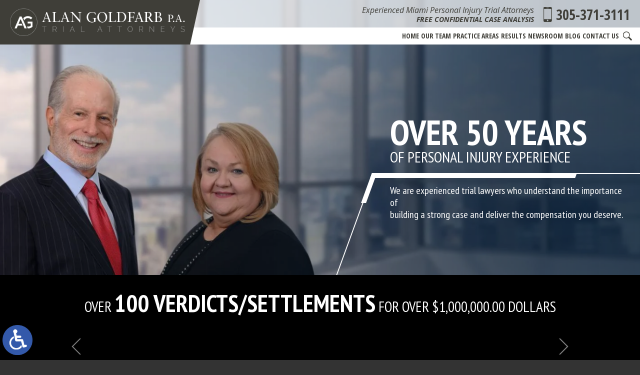

--- FILE ---
content_type: text/html; charset=UTF-8
request_url: https://www.goldfarbpa.com/
body_size: 19502
content:
<!DOCTYPE HTML>
<html class="nojs neutralizer" lang="en">
<head>
	<meta charset="utf-8" />
	<meta http-equiv="X-UA-Compatible" content="IE=edge" />
	<meta id="theViewport" name="viewport" content="width=device-width, initial-scale=1.0">
	<script>
		/*! modernizr 3.6.0 (Custom Build) | MIT *
 * https://modernizr.com/download/?-webp-setclasses !*/
!function(e,n,A){function o(e,n){return typeof e===n}function t(){var e,n,A,t,a,i,l;for(var f in r)if(r.hasOwnProperty(f)){if(e=[],n=r[f],n.name&&(e.push(n.name.toLowerCase()),n.options&&n.options.aliases&&n.options.aliases.length))for(A=0;A<n.options.aliases.length;A++)e.push(n.options.aliases[A].toLowerCase());for(t=o(n.fn,"function")?n.fn():n.fn,a=0;a<e.length;a++)i=e[a],l=i.split("."),1===l.length?Modernizr[l[0]]=t:(!Modernizr[l[0]]||Modernizr[l[0]]instanceof Boolean||(Modernizr[l[0]]=new Boolean(Modernizr[l[0]])),Modernizr[l[0]][l[1]]=t),s.push((t?"":"no-")+l.join("-"))}}function a(e){var n=u.className,A=Modernizr._config.classPrefix||"";if(c&&(n=n.baseVal),Modernizr._config.enableJSClass){var o=new RegExp("(^|\\s)"+A+"no-js(\\s|$)");n=n.replace(o,"$1"+A+"js$2")}Modernizr._config.enableClasses&&(n+=" "+A+e.join(" "+A),c?u.className.baseVal=n:u.className=n)}function i(e,n){if("object"==typeof e)for(var A in e)f(e,A)&&i(A,e[A]);else{e=e.toLowerCase();var o=e.split("."),t=Modernizr[o[0]];if(2==o.length&&(t=t[o[1]]),"undefined"!=typeof t)return Modernizr;n="function"==typeof n?n():n,1==o.length?Modernizr[o[0]]=n:(!Modernizr[o[0]]||Modernizr[o[0]]instanceof Boolean||(Modernizr[o[0]]=new Boolean(Modernizr[o[0]])),Modernizr[o[0]][o[1]]=n),a([(n&&0!=n?"":"no-")+o.join("-")]),Modernizr._trigger(e,n)}return Modernizr}var s=[],r=[],l={_version:"3.6.0",_config:{classPrefix:"",enableClasses:!0,enableJSClass:!0,usePrefixes:!0},_q:[],on:function(e,n){var A=this;setTimeout(function(){n(A[e])},0)},addTest:function(e,n,A){r.push({name:e,fn:n,options:A})},addAsyncTest:function(e){r.push({name:null,fn:e})}},Modernizr=function(){};Modernizr.prototype=l,Modernizr=new Modernizr;var f,u=n.documentElement,c="svg"===u.nodeName.toLowerCase();!function(){var e={}.hasOwnProperty;f=o(e,"undefined")||o(e.call,"undefined")?function(e,n){return n in e&&o(e.constructor.prototype[n],"undefined")}:function(n,A){return e.call(n,A)}}(),l._l={},l.on=function(e,n){this._l[e]||(this._l[e]=[]),this._l[e].push(n),Modernizr.hasOwnProperty(e)&&setTimeout(function(){Modernizr._trigger(e,Modernizr[e])},0)},l._trigger=function(e,n){if(this._l[e]){var A=this._l[e];setTimeout(function(){var e,o;for(e=0;e<A.length;e++)(o=A[e])(n)},0),delete this._l[e]}},Modernizr._q.push(function(){l.addTest=i}),Modernizr.addAsyncTest(function(){function e(e,n,A){function o(n){var o=n&&"load"===n.type?1==t.width:!1,a="webp"===e;i(e,a&&o?new Boolean(o):o),A&&A(n)}var t=new Image;t.onerror=o,t.onload=o,t.src=n}var n=[{uri:"[data-uri]",name:"webp"},{uri:"[data-uri]",name:"webp.alpha"},{uri:"[data-uri]",name:"webp.animation"},{uri:"[data-uri]",name:"webp.lossless"}],A=n.shift();e(A.name,A.uri,function(A){if(A&&"load"===A.type)for(var o=0;o<n.length;o++)e(n[o].name,n[o].uri)})}),t(),a(s),delete l.addTest,delete l.addAsyncTest;for(var p=0;p<Modernizr._q.length;p++)Modernizr._q[p]();e.Modernizr=Modernizr}(window,document);	</script>
	<script>
	!function(){function t(t){function n(){var n;n=90===window.orientation||-90===window.orientation?t[0]:t[1],theViewport.setAttribute("content","width="+n)}theViewport=document.getElementById("theViewport"),n(),window.addEventListener("orientationchange",n)}void 0!==window.orientation&&1024===screen.height&&t([1100,1100])}();</script>
		<link rel="pingback" href="https://www.goldfarbpa.com/xmlrpc.php" />
		<link rel="preload" type="text/css" href="https://www.goldfarbpa.com/wp-content/themes/goldfarb_2019/style.min.css?t=202308" media="all" as="style" />
	<link rel="stylesheet" type="text/css" href="https://www.goldfarbpa.com/wp-content/themes/goldfarb_2019/style.min.css?t=202308" media="all" />
	<link rel="apple-touch-icon" sizes="180x180" href="/apple-touch-icon.png">
	<link rel="icon" type="image/png" sizes="32x32" href="/favicon-32x32.png">
	<link rel="icon" type="image/png" sizes="16x16" href="/favicon-16x16.png">
	<link rel="manifest" href="/site.webmanifest">
	<link rel="mask-icon" href="/safari-pinned-tab.svg" color="#5bbad5">
	<meta name="msapplication-TileColor" content="#da532c">
	<meta name="theme-color" content="#ffffff">
	<title>Miami Personal Injury Attorney</title>
<meta name='robots' content='max-image-preview:large' />
<link rel="alternate" title="oEmbed (JSON)" type="application/json+oembed" href="https://www.goldfarbpa.com/wp-json/oembed/1.0/embed?url=https%3A%2F%2Fwww.goldfarbpa.com%2F" />
<link rel="alternate" title="oEmbed (XML)" type="text/xml+oembed" href="https://www.goldfarbpa.com/wp-json/oembed/1.0/embed?url=https%3A%2F%2Fwww.goldfarbpa.com%2F&#038;format=xml" />
<style id='wp-img-auto-sizes-contain-inline-css' type='text/css'>
img:is([sizes=auto i],[sizes^="auto," i]){contain-intrinsic-size:3000px 1500px}
/*# sourceURL=wp-img-auto-sizes-contain-inline-css */
</style>
<style id='classic-theme-styles-inline-css' type='text/css'>
/*! This file is auto-generated */
.wp-block-button__link{color:#fff;background-color:#32373c;border-radius:9999px;box-shadow:none;text-decoration:none;padding:calc(.667em + 2px) calc(1.333em + 2px);font-size:1.125em}.wp-block-file__button{background:#32373c;color:#fff;text-decoration:none}
/*# sourceURL=/wp-includes/css/classic-themes.min.css */
</style>
<link rel="EditURI" type="application/rsd+xml" title="RSD" href="https://www.goldfarbpa.com/xmlrpc.php?rsd" />
<link rel="canonical" href="https://www.goldfarbpa.com/" />
<link rel='shortlink' href='https://www.goldfarbpa.com/' />
<!-- Global site tag (gtag.js) - Google Analytics -->
<script async src="https://www.googletagmanager.com/gtag/js?id=UA-56616210-1"></script>
<script>
  window.dataLayer = window.dataLayer || [];
  function gtag(){dataLayer.push(arguments);}
  gtag('js', new Date());

  gtag('config', 'UA-56616210-1');
</script>

<meta name="msvalidate.01" content="5EAB83AA00205A57BAEC6276EE4757C4" />

<script type="application/ld+json">
{
	"@context": "https://schema.org",
	"@type": "LegalService",
	"name": "Alan Goldfarb, P.A.",
	"image": "https://www.goldfarbpa.com/wp-content/themes/goldfarb_2019/screenshot.png",
	"@id": "https://www.goldfarbpa.com",
	"url": "https://www.goldfarbpa.com",
	"telephone": "305-371-3111",
	"faxNumber": "305-577-8375",
	"address": {
		"@type": "PostalAddress",
		"streetAddress": "100 Southeast 2nd Street, Suite 4500",
		"addressLocality": "Miami",
		"addressRegion": "FL",
		"postalCode": "33131",
		"addressCountry": "US"
	}
}
</script>

<script type="application/ld+json">
{
  "@context": "http://schema.org",
  "@type": "Product",
  "aggregateRating": {
    "@type": "AggregateRating",
    "ratingValue": "4.8",
    "reviewCount": "59"
  },
  "description": "At Alan Goldfarb, P.A., you will find a team of qualified and experienced Miami personal injury attorneys.",
  "name": "Alan Goldfarb, P.A.",
  "image": "https://www.goldfarbpa.com/wp-content/themes/goldfarb_2019/img/logos/main.png",
  "review": [
    {
      "@type": "Review",
      "author": "Michael Rappaport",
      "datePublished": "2019-02-06",
      "description": "Probably the best PI lawyer in the tri-county area",
      "name": "Best PI Lawyer",
      "reviewRating": {
        "@type": "Rating",
        "bestRating": "5",
        "ratingValue": "5",
        "worstRating": "0"
      }
    }
  ]
}
</script>

	<meta property="og:title" content="Miami Personal Injury Attorney"/>
	<meta property="og:description" content="Miami personal injury attorney, Alan Goldfarb P.A., have the knowledge and experience to get results for your Miami personal injury or auto accident case." />
	<meta property="og:url" content="https://www.goldfarbpa.com/"/>
	<meta property="og:image" content="https://www.goldfarbpa.com/wp-content/themes/goldfarb_2019/screenshot.png?t=1768750583" />
	<meta property="og:type" content="article" />
	<meta property="og:site_name" content="Alan Goldfarb, P.A." />
		<meta name="description" content="Miami personal injury attorney, Alan Goldfarb P.A., have the knowledge and experience to get results for your Miami personal injury or auto accident case." />
		<meta name="keywords" content="Miami Personal Injury Attorney" />
<script type="text/javascript">
(function(url){
	if(/(?:Chrome\/26\.0\.1410\.63 Safari\/537\.31|WordfenceTestMonBot)/.test(navigator.userAgent)){ return; }
	var addEvent = function(evt, handler) {
		if (window.addEventListener) {
			document.addEventListener(evt, handler, false);
		} else if (window.attachEvent) {
			document.attachEvent('on' + evt, handler);
		}
	};
	var removeEvent = function(evt, handler) {
		if (window.removeEventListener) {
			document.removeEventListener(evt, handler, false);
		} else if (window.detachEvent) {
			document.detachEvent('on' + evt, handler);
		}
	};
	var evts = 'contextmenu dblclick drag dragend dragenter dragleave dragover dragstart drop keydown keypress keyup mousedown mousemove mouseout mouseover mouseup mousewheel scroll'.split(' ');
	var logHuman = function() {
		if (window.wfLogHumanRan) { return; }
		window.wfLogHumanRan = true;
		var wfscr = document.createElement('script');
		wfscr.type = 'text/javascript';
		wfscr.async = true;
		wfscr.src = url + '&r=' + Math.random();
		(document.getElementsByTagName('head')[0]||document.getElementsByTagName('body')[0]).appendChild(wfscr);
		for (var i = 0; i < evts.length; i++) {
			removeEvent(evts[i], logHuman);
		}
	};
	for (var i = 0; i < evts.length; i++) {
		addEvent(evts[i], logHuman);
	}
})('//www.goldfarbpa.com/?wordfence_lh=1&hid=26A31F45752D8FC36B5BB60F517674BF');
</script><style id='global-styles-inline-css' type='text/css'>
:root{--wp--preset--aspect-ratio--square: 1;--wp--preset--aspect-ratio--4-3: 4/3;--wp--preset--aspect-ratio--3-4: 3/4;--wp--preset--aspect-ratio--3-2: 3/2;--wp--preset--aspect-ratio--2-3: 2/3;--wp--preset--aspect-ratio--16-9: 16/9;--wp--preset--aspect-ratio--9-16: 9/16;--wp--preset--color--black: #000000;--wp--preset--color--cyan-bluish-gray: #abb8c3;--wp--preset--color--white: #ffffff;--wp--preset--color--pale-pink: #f78da7;--wp--preset--color--vivid-red: #cf2e2e;--wp--preset--color--luminous-vivid-orange: #ff6900;--wp--preset--color--luminous-vivid-amber: #fcb900;--wp--preset--color--light-green-cyan: #7bdcb5;--wp--preset--color--vivid-green-cyan: #00d084;--wp--preset--color--pale-cyan-blue: #8ed1fc;--wp--preset--color--vivid-cyan-blue: #0693e3;--wp--preset--color--vivid-purple: #9b51e0;--wp--preset--gradient--vivid-cyan-blue-to-vivid-purple: linear-gradient(135deg,rgb(6,147,227) 0%,rgb(155,81,224) 100%);--wp--preset--gradient--light-green-cyan-to-vivid-green-cyan: linear-gradient(135deg,rgb(122,220,180) 0%,rgb(0,208,130) 100%);--wp--preset--gradient--luminous-vivid-amber-to-luminous-vivid-orange: linear-gradient(135deg,rgb(252,185,0) 0%,rgb(255,105,0) 100%);--wp--preset--gradient--luminous-vivid-orange-to-vivid-red: linear-gradient(135deg,rgb(255,105,0) 0%,rgb(207,46,46) 100%);--wp--preset--gradient--very-light-gray-to-cyan-bluish-gray: linear-gradient(135deg,rgb(238,238,238) 0%,rgb(169,184,195) 100%);--wp--preset--gradient--cool-to-warm-spectrum: linear-gradient(135deg,rgb(74,234,220) 0%,rgb(151,120,209) 20%,rgb(207,42,186) 40%,rgb(238,44,130) 60%,rgb(251,105,98) 80%,rgb(254,248,76) 100%);--wp--preset--gradient--blush-light-purple: linear-gradient(135deg,rgb(255,206,236) 0%,rgb(152,150,240) 100%);--wp--preset--gradient--blush-bordeaux: linear-gradient(135deg,rgb(254,205,165) 0%,rgb(254,45,45) 50%,rgb(107,0,62) 100%);--wp--preset--gradient--luminous-dusk: linear-gradient(135deg,rgb(255,203,112) 0%,rgb(199,81,192) 50%,rgb(65,88,208) 100%);--wp--preset--gradient--pale-ocean: linear-gradient(135deg,rgb(255,245,203) 0%,rgb(182,227,212) 50%,rgb(51,167,181) 100%);--wp--preset--gradient--electric-grass: linear-gradient(135deg,rgb(202,248,128) 0%,rgb(113,206,126) 100%);--wp--preset--gradient--midnight: linear-gradient(135deg,rgb(2,3,129) 0%,rgb(40,116,252) 100%);--wp--preset--font-size--small: 13px;--wp--preset--font-size--medium: 20px;--wp--preset--font-size--large: 36px;--wp--preset--font-size--x-large: 42px;--wp--preset--spacing--20: 0.44rem;--wp--preset--spacing--30: 0.67rem;--wp--preset--spacing--40: 1rem;--wp--preset--spacing--50: 1.5rem;--wp--preset--spacing--60: 2.25rem;--wp--preset--spacing--70: 3.38rem;--wp--preset--spacing--80: 5.06rem;--wp--preset--shadow--natural: 6px 6px 9px rgba(0, 0, 0, 0.2);--wp--preset--shadow--deep: 12px 12px 50px rgba(0, 0, 0, 0.4);--wp--preset--shadow--sharp: 6px 6px 0px rgba(0, 0, 0, 0.2);--wp--preset--shadow--outlined: 6px 6px 0px -3px rgb(255, 255, 255), 6px 6px rgb(0, 0, 0);--wp--preset--shadow--crisp: 6px 6px 0px rgb(0, 0, 0);}:where(.is-layout-flex){gap: 0.5em;}:where(.is-layout-grid){gap: 0.5em;}body .is-layout-flex{display: flex;}.is-layout-flex{flex-wrap: wrap;align-items: center;}.is-layout-flex > :is(*, div){margin: 0;}body .is-layout-grid{display: grid;}.is-layout-grid > :is(*, div){margin: 0;}:where(.wp-block-columns.is-layout-flex){gap: 2em;}:where(.wp-block-columns.is-layout-grid){gap: 2em;}:where(.wp-block-post-template.is-layout-flex){gap: 1.25em;}:where(.wp-block-post-template.is-layout-grid){gap: 1.25em;}.has-black-color{color: var(--wp--preset--color--black) !important;}.has-cyan-bluish-gray-color{color: var(--wp--preset--color--cyan-bluish-gray) !important;}.has-white-color{color: var(--wp--preset--color--white) !important;}.has-pale-pink-color{color: var(--wp--preset--color--pale-pink) !important;}.has-vivid-red-color{color: var(--wp--preset--color--vivid-red) !important;}.has-luminous-vivid-orange-color{color: var(--wp--preset--color--luminous-vivid-orange) !important;}.has-luminous-vivid-amber-color{color: var(--wp--preset--color--luminous-vivid-amber) !important;}.has-light-green-cyan-color{color: var(--wp--preset--color--light-green-cyan) !important;}.has-vivid-green-cyan-color{color: var(--wp--preset--color--vivid-green-cyan) !important;}.has-pale-cyan-blue-color{color: var(--wp--preset--color--pale-cyan-blue) !important;}.has-vivid-cyan-blue-color{color: var(--wp--preset--color--vivid-cyan-blue) !important;}.has-vivid-purple-color{color: var(--wp--preset--color--vivid-purple) !important;}.has-black-background-color{background-color: var(--wp--preset--color--black) !important;}.has-cyan-bluish-gray-background-color{background-color: var(--wp--preset--color--cyan-bluish-gray) !important;}.has-white-background-color{background-color: var(--wp--preset--color--white) !important;}.has-pale-pink-background-color{background-color: var(--wp--preset--color--pale-pink) !important;}.has-vivid-red-background-color{background-color: var(--wp--preset--color--vivid-red) !important;}.has-luminous-vivid-orange-background-color{background-color: var(--wp--preset--color--luminous-vivid-orange) !important;}.has-luminous-vivid-amber-background-color{background-color: var(--wp--preset--color--luminous-vivid-amber) !important;}.has-light-green-cyan-background-color{background-color: var(--wp--preset--color--light-green-cyan) !important;}.has-vivid-green-cyan-background-color{background-color: var(--wp--preset--color--vivid-green-cyan) !important;}.has-pale-cyan-blue-background-color{background-color: var(--wp--preset--color--pale-cyan-blue) !important;}.has-vivid-cyan-blue-background-color{background-color: var(--wp--preset--color--vivid-cyan-blue) !important;}.has-vivid-purple-background-color{background-color: var(--wp--preset--color--vivid-purple) !important;}.has-black-border-color{border-color: var(--wp--preset--color--black) !important;}.has-cyan-bluish-gray-border-color{border-color: var(--wp--preset--color--cyan-bluish-gray) !important;}.has-white-border-color{border-color: var(--wp--preset--color--white) !important;}.has-pale-pink-border-color{border-color: var(--wp--preset--color--pale-pink) !important;}.has-vivid-red-border-color{border-color: var(--wp--preset--color--vivid-red) !important;}.has-luminous-vivid-orange-border-color{border-color: var(--wp--preset--color--luminous-vivid-orange) !important;}.has-luminous-vivid-amber-border-color{border-color: var(--wp--preset--color--luminous-vivid-amber) !important;}.has-light-green-cyan-border-color{border-color: var(--wp--preset--color--light-green-cyan) !important;}.has-vivid-green-cyan-border-color{border-color: var(--wp--preset--color--vivid-green-cyan) !important;}.has-pale-cyan-blue-border-color{border-color: var(--wp--preset--color--pale-cyan-blue) !important;}.has-vivid-cyan-blue-border-color{border-color: var(--wp--preset--color--vivid-cyan-blue) !important;}.has-vivid-purple-border-color{border-color: var(--wp--preset--color--vivid-purple) !important;}.has-vivid-cyan-blue-to-vivid-purple-gradient-background{background: var(--wp--preset--gradient--vivid-cyan-blue-to-vivid-purple) !important;}.has-light-green-cyan-to-vivid-green-cyan-gradient-background{background: var(--wp--preset--gradient--light-green-cyan-to-vivid-green-cyan) !important;}.has-luminous-vivid-amber-to-luminous-vivid-orange-gradient-background{background: var(--wp--preset--gradient--luminous-vivid-amber-to-luminous-vivid-orange) !important;}.has-luminous-vivid-orange-to-vivid-red-gradient-background{background: var(--wp--preset--gradient--luminous-vivid-orange-to-vivid-red) !important;}.has-very-light-gray-to-cyan-bluish-gray-gradient-background{background: var(--wp--preset--gradient--very-light-gray-to-cyan-bluish-gray) !important;}.has-cool-to-warm-spectrum-gradient-background{background: var(--wp--preset--gradient--cool-to-warm-spectrum) !important;}.has-blush-light-purple-gradient-background{background: var(--wp--preset--gradient--blush-light-purple) !important;}.has-blush-bordeaux-gradient-background{background: var(--wp--preset--gradient--blush-bordeaux) !important;}.has-luminous-dusk-gradient-background{background: var(--wp--preset--gradient--luminous-dusk) !important;}.has-pale-ocean-gradient-background{background: var(--wp--preset--gradient--pale-ocean) !important;}.has-electric-grass-gradient-background{background: var(--wp--preset--gradient--electric-grass) !important;}.has-midnight-gradient-background{background: var(--wp--preset--gradient--midnight) !important;}.has-small-font-size{font-size: var(--wp--preset--font-size--small) !important;}.has-medium-font-size{font-size: var(--wp--preset--font-size--medium) !important;}.has-large-font-size{font-size: var(--wp--preset--font-size--large) !important;}.has-x-large-font-size{font-size: var(--wp--preset--font-size--x-large) !important;}
/*# sourceURL=global-styles-inline-css */
</style>
<meta name="generator" content="WP Rocket 3.20.3" data-wpr-features="wpr_desktop" /></head>
<body class="home wp-singular page-template-default page page-id-23 wp-theme-universal_mm wp-child-theme-goldfarb_2019 mob_menu delayLoad">


<a href="https://www.goldfarbpa.com/?enable_wcag=1" class="adaBtn" title="Switch to ADA Accessible Theme"><img width="93" height="187" src="https://www.goldfarbpa.com/wp-content/themes/goldfarb_2019/img/ada-icon.png" alt="Switch to ADA Accessible Theme"></a>
<div id="wrapper">
<a id="closeMenu" class="menuToggle" href="#">Close Menu</a>
<div id="menuWall" class="menuToggle"></div>
<div id="mmiWrapper"><ul id="mobMenuItems">
	<li id="mm1" class="mmi"><a href="/">Home</a></li>
	<li id="mm2" class="mmi"><a href="tel:+13053713111">Call</a></li>
	<li id="mm3" class="mmi"><a href="/contact-us/" rel="nofollow">Email</a></li>
	<li id="mm5" class="mmi"><a class="menuToggle" href="#">Search</a></li>
	<li id="mm6" class="menuToggle mmi"><a href="#">Menu</a></li>
</ul></div>
<div class="phSearchWrap">
	<a class="phsClose">+</a>
	<div class="phsBox">
		<form id="phsForm" action="/" method="get">
			<label for="phsInput">Search</label>
			<input type="text" name="s" id="phsInput" value=" " />
			<input type="submit" id="phsSubmit" value=" " />
		</form>
	</div>
</div>
<div id="persistentHeader">
	<div id="mhWrapper"><header id="mainHeader">
	<a id="logo-main"><img width="506" height="79" src="https://www.goldfarbpa.com/wp-content/themes/goldfarb_2019/img/logos/main.png" alt="Miami Personal Injury Attorney" /></a>
	<div class="mhRight">
		<div class="mhrTop">
			<div class="mhExtras">
				<span class="mhTitle noSticky">Experienced Miami Personal Injury Trial Attorneys</span>
				<span class="mhCTA noSticky">Free Confidential Case Analysis</span>
			</div>
			<a class="mhPhone" href="tel:+13053713111">305-371-3111</a>
		</div>
		<nav id="mainMenu" class="mm_mob">
			<div id="mblSearchCont">
				<form id="mblSearch" method="get" action="/">
					<input type="text" id="mblsInput" name="s" placeholder="Enter Search Terms" />
					<input type="submit" id="mblsSubmit" value="Submit" />
				</form>
			</div>
			<ul>
			<li id="menu-item-5186" class="menu-item menu-item-type-post_type menu-item-object-page menu-item-home current-menu-item page_item page-item-23 current_page_item menu-item-5186"><a href="https://www.goldfarbpa.com/" aria-current="page">Home</a></li>
<li id="menu-item-5121" class="menu-item menu-item-type-post_type menu-item-object-page menu-item-5121"><a rel="nofollow" href="https://www.goldfarbpa.com/attorney-profiles/">Our Team</a></li>
<li id="menu-item-8105" class="menu-item menu-item-type-post_type menu-item-object-page menu-item-has-children menu-item-8105"><a href="https://www.goldfarbpa.com/miami-personal-injury-attorney/">Practice Areas</a>
<ul class="sub-menu">
	<li id="menu-item-5163" class="menu-item menu-item-type-post_type menu-item-object-page menu-item-has-children menu-item-5163"><a href="https://www.goldfarbpa.com/miami-personal-injury-attorney/">Personal Injury</a>
	<ul class="sub-menu">
		<li id="menu-item-5125" class="menu-item menu-item-type-post_type menu-item-object-page menu-item-5125"><a href="https://www.goldfarbpa.com/miami-personal-injury-attorney/amputations/">Amputation</a></li>
		<li id="menu-item-5147" class="menu-item menu-item-type-post_type menu-item-object-page menu-item-5147"><a href="https://www.goldfarbpa.com/miami-personal-injury-attorney/bar-fights-assault-victims/">Assault &#038; Bar Fights</a></li>
		<li id="menu-item-5149" class="menu-item menu-item-type-post_type menu-item-object-page menu-item-5149"><a href="https://www.goldfarbpa.com/miami-personal-injury-attorney/automotive-product-liability/">Automotive Product Defects</a></li>
		<li id="menu-item-5152" class="menu-item menu-item-type-post_type menu-item-object-page menu-item-5152"><a href="https://www.goldfarbpa.com/miami-personal-injury-attorney/boating-accidents/">Boat Accidents</a></li>
		<li id="menu-item-5123" class="menu-item menu-item-type-post_type menu-item-object-page menu-item-5123"><a href="https://www.goldfarbpa.com/miami-personal-injury-attorney/burn-injuries/">Burn Injuries</a></li>
		<li id="menu-item-5126" class="menu-item menu-item-type-post_type menu-item-object-page menu-item-5126"><a href="https://www.goldfarbpa.com/miami-personal-injury-attorney/car-accidents/">Car Accidents</a></li>
		<li id="menu-item-5151" class="menu-item menu-item-type-post_type menu-item-object-page menu-item-5151"><a href="https://www.goldfarbpa.com/miami-personal-injury-attorney/cruise-ship-accidents/">Cruise Ship Accidents</a></li>
		<li id="menu-item-5127" class="menu-item menu-item-type-post_type menu-item-object-page menu-item-5127"><a href="https://www.goldfarbpa.com/miami-personal-injury-attorney/distracted-driving/">Distracted Driving Accidents</a></li>
		<li id="menu-item-5154" class="menu-item menu-item-type-post_type menu-item-object-page menu-item-5154"><a href="https://www.goldfarbpa.com/miami-personal-injury-attorney/elder-nursing-home-abuse/">Elder &#038; Nursing Home Abuse</a></li>
		<li id="menu-item-5153" class="menu-item menu-item-type-post_type menu-item-object-page menu-item-5153"><a href="https://www.goldfarbpa.com/miami-personal-injury-attorney/jet-ski-accidents/">Jet Ski Accidents</a></li>
		<li id="menu-item-5150" class="menu-item menu-item-type-post_type menu-item-object-page menu-item-5150"><a href="https://www.goldfarbpa.com/miami-personal-injury-attorney/mass-transit-accidents/">Mass Transit Accidents</a></li>
		<li id="menu-item-5146" class="menu-item menu-item-type-post_type menu-item-object-page menu-item-5146"><a href="https://www.goldfarbpa.com/miami-personal-injury-attorney/negligent-security/">Negligent Security</a></li>
		<li id="menu-item-5145" class="menu-item menu-item-type-post_type menu-item-object-page menu-item-5145"><a href="https://www.goldfarbpa.com/miami-personal-injury-attorney/premises-liability/">Premises Liability</a></li>
		<li id="menu-item-5148" class="menu-item menu-item-type-post_type menu-item-object-page menu-item-5148"><a href="https://www.goldfarbpa.com/miami-personal-injury-attorney/product-liability/">Product Liability</a></li>
		<li id="menu-item-5124" class="menu-item menu-item-type-post_type menu-item-object-page menu-item-5124"><a href="https://www.goldfarbpa.com/miami-personal-injury-attorney/spinal-cord-injuries/">Spine Injuries</a></li>
		<li id="menu-item-5165" class="menu-item menu-item-type-post_type menu-item-object-page menu-item-5165"><a href="https://www.goldfarbpa.com/miami-personal-injury-attorney/traumatic-brain-injuries/">Traumatic Brain Injuries</a></li>
		<li id="menu-item-5155" class="menu-item menu-item-type-post_type menu-item-object-page menu-item-5155"><a href="https://www.goldfarbpa.com/miami-personal-injury-attorney/toxic-tort/">Toxic Tort</a></li>
		<li id="menu-item-5129" class="menu-item menu-item-type-post_type menu-item-object-page menu-item-5129"><a href="https://www.goldfarbpa.com/miami-personal-injury-attorney/truck-accidents/">Truck Accidents</a></li>
		<li id="menu-item-5128" class="menu-item menu-item-type-post_type menu-item-object-page menu-item-5128"><a href="https://www.goldfarbpa.com/miami-personal-injury-attorney/uninsured-motorists/">Uninsured Motorist Accidents</a></li>
		<li id="menu-item-5122" class="menu-item menu-item-type-post_type menu-item-object-page menu-item-5122"><a href="https://www.goldfarbpa.com/miami-personal-injury-attorney/wrongful-death/">Wrongful Death</a></li>
	</ul>
</li>
	<li id="menu-item-5130" class="menu-item menu-item-type-post_type menu-item-object-page menu-item-has-children menu-item-5130"><a href="https://www.goldfarbpa.com/miami-medical-malpractice-attorney/">Medical Malpractice</a>
	<ul class="sub-menu">
		<li id="menu-item-5136" class="menu-item menu-item-type-post_type menu-item-object-page menu-item-5136"><a href="https://www.goldfarbpa.com/miami-medical-malpractice-attorney/anesthesia-errors/">Anesthesia Errors</a></li>
		<li id="menu-item-5131" class="menu-item menu-item-type-post_type menu-item-object-page menu-item-5131"><a href="https://www.goldfarbpa.com/miami-medical-malpractice-attorney/birth-injury/">Birth Injuries</a></li>
		<li id="menu-item-5135" class="menu-item menu-item-type-post_type menu-item-object-page menu-item-5135"><a href="https://www.goldfarbpa.com/miami-medical-malpractice-attorney/injuries-to-birth-mothers/">Birth Mother Injury</a></li>
		<li id="menu-item-5132" class="menu-item menu-item-type-post_type menu-item-object-page menu-item-5132"><a href="https://www.goldfarbpa.com/miami-medical-malpractice-attorney/birth-trauma/">Birth Trauma</a></li>
		<li id="menu-item-5133" class="menu-item menu-item-type-post_type menu-item-object-page menu-item-5133"><a href="https://www.goldfarbpa.com/miami-medical-malpractice-attorney/cerebral-palsy/">Cerebral Palsy</a></li>
		<li id="menu-item-5137" class="menu-item menu-item-type-post_type menu-item-object-page menu-item-5137"><a href="https://www.goldfarbpa.com/miami-medical-malpractice-attorney/emergency-room-errors/">Emergency Room Malpractice</a></li>
		<li id="menu-item-5138" class="menu-item menu-item-type-post_type menu-item-object-page menu-item-5138"><a href="https://www.goldfarbpa.com/miami-medical-malpractice-attorney/infections/">Infection After Surgery</a></li>
		<li id="menu-item-5134" class="menu-item menu-item-type-post_type menu-item-object-page menu-item-5134"><a href="https://www.goldfarbpa.com/miami-medical-malpractice-attorney/shoulder-dystocia/">Shoulder Dystocia</a></li>
		<li id="menu-item-5139" class="menu-item menu-item-type-post_type menu-item-object-page menu-item-5139"><a href="https://www.goldfarbpa.com/miami-medical-malpractice-attorney/surgery-prescription-drug-errors/">Prescription Drug &#038; Surgical Errors</a></li>
		<li id="menu-item-5162" class="menu-item menu-item-type-post_type menu-item-object-page menu-item-5162"><a href="https://www.goldfarbpa.com/miami-medical-malpractice-attorney/zofran/">Zofran</a></li>
	</ul>
</li>
	<li id="menu-item-5140" class="menu-item menu-item-type-post_type menu-item-object-page menu-item-has-children menu-item-5140"><a href="https://www.goldfarbpa.com/miami-personal-injury-attorney/construction-accidents/">Construction Accidents</a>
	<ul class="sub-menu">
		<li id="menu-item-5143" class="menu-item menu-item-type-post_type menu-item-object-page menu-item-5143"><a href="https://www.goldfarbpa.com/miami-personal-injury-attorney/construction-accidents/crane-accidents/">Crane Accidents</a></li>
		<li id="menu-item-5142" class="menu-item menu-item-type-post_type menu-item-object-page menu-item-5142"><a href="https://www.goldfarbpa.com/miami-personal-injury-attorney/construction-accidents/electrocution-fire-explosion/">Electrocution &#038; Explosion Accidents</a></li>
		<li id="menu-item-5141" class="menu-item menu-item-type-post_type menu-item-object-page menu-item-5141"><a href="https://www.goldfarbpa.com/miami-personal-injury-attorney/construction-accidents/scaffold-ladder-roof-accident/">Scaffold, Ladder &#038; Roof Accidents</a></li>
		<li id="menu-item-5144" class="menu-item menu-item-type-post_type menu-item-object-page menu-item-5144"><a href="https://www.goldfarbpa.com/miami-personal-injury-attorney/construction-accidents/trenching-excavation-accidents/">Trench &#038; Excavation Accidents</a></li>
	</ul>
</li>
</ul>
</li>
<li id="menu-item-5156" class="menu-item menu-item-type-post_type menu-item-object-page menu-item-5156"><a rel="nofollow" href="https://www.goldfarbpa.com/verdicts-and-settlements/">Results</a></li>
<li id="menu-item-5167" class="menu-item menu-item-type-post_type menu-item-object-page menu-item-5167"><a rel="nofollow" href="https://www.goldfarbpa.com/newsroom/">Newsroom</a></li>
<li id="menu-item-5166" class="menu-item menu-item-type-post_type menu-item-object-page menu-item-5166"><a href="https://www.goldfarbpa.com/blog/">Blog</a></li>
<li id="menu-item-5190" class="menu-item menu-item-type-post_type menu-item-object-page menu-item-5190"><a rel="nofollow" href="https://www.goldfarbpa.com/contact-us/">Contact Us</a></li>
				<li class="phSearch"><a href="#"><img width="30" height="30" src="https://www.goldfarbpa.com/wp-content/themes/goldfarb_2019/img/header/search.png" alt="Search" title="Search"></a></li>
			</ul>
		</nav>
	</div>
</header></div>
</div><!-- persistentHeader -->
<div id="homeslides">
	<div id="homeslide1" class="homeslide">
		<div class="homeslideImg homeslideImg1"></div>
		<div class="slideContent">
			<div class="slideBox">
				<span class="slideHead">Over 50 Years</span>
				<span class="slideSubhead">Of Personal Injury Experience</span>
				<p class="slideBody">We are experienced trial lawyers who understand the importance of <br>building a strong case and deliver the compensation you deserve.</p>
			</div>
		</div>
	</div>
	<div id="homeslide2" class="homeslide">
		<div class="homeslideImg homeslideImg2"></div>
		<div class="slideContent">
			<div class="slideBox">
				<span class="slideHead">Our Miami</span>
				<span class="slideSubhead">Personal Injury Attorneys <br>Are Here To Help</span>
				<p class="slideBody">If you or a loved one was hurt due to negligence, recklessness, or <br>misconduct, we will guide you through the process of getting <br>legal compensation.</p>
			</div>
		</div>
	</div>
	<div id="homeslide3" class="homeslide">
		<div class="homeslideImg homeslideImg3"></div>
		<div class="slideContent">
			<div class="slideBox">
				<span class="slideHead">Schedule A Free</span>
				<span class="slideSubhead">Consultation Today!</span>
				<p class="slideBody">We combine decades of experience with tailored legal advice to <br>ensure that each client receives helpful legal guidance.</p>
			</div>
		</div>
	</div>
</div>
<div class="sxn-verdicts">
	<span class="verdictsHeading">Over <span>100 verdicts/settlements</span> for <br>Over $1,000,000.00 Dollars</span>
	<div class="verdictsList animated" data-animation="fadeInLeft">
				<div class="verdict">
			<div class="vWrap">
				<span class="vAmount">16 Million</span>
				<span class="vArea">Wrongful Death</span>
			</div>
		</div>
				<div class="verdict">
			<div class="vWrap">
				<span class="vAmount">15 Million</span>
				<span class="vArea">Medical Malpractice</span>
			</div>
		</div>
				<div class="verdict">
			<div class="vWrap">
				<span class="vAmount">11.1 Million</span>
				<span class="vArea">Medical Malpractice</span>
			</div>
		</div>
				<div class="verdict">
			<div class="vWrap">
				<span class="vAmount">9.5 Million</span>
				<span class="vArea">Medical Malpractice</span>
			</div>
		</div>
				<div class="verdict">
			<div class="vWrap">
				<span class="vAmount">9 Million</span>
				<span class="vArea">Medical Malpractice</span>
			</div>
		</div>
				<div class="verdict">
			<div class="vWrap">
				<span class="vAmount">8.832 Million</span>
				<span class="vArea">Wrongful Death</span>
			</div>
		</div>
				<div class="verdict">
			<div class="vWrap">
				<span class="vAmount">6.8 Million</span>
				<span class="vArea">Medical Malpractice</span>
			</div>
		</div>
				<div class="verdict">
			<div class="vWrap">
				<span class="vAmount">6 Million</span>
				<span class="vArea">Medical Malpractice</span>
			</div>
		</div>
				<div class="verdict">
			<div class="vWrap">
				<span class="vAmount">6 Million</span>
				<span class="vArea">Medical Malpractice</span>
			</div>
		</div>
				<div class="verdict">
			<div class="vWrap">
				<span class="vAmount">6 Million</span>
				<span class="vArea">Premises liability</span>
			</div>
		</div>
				<div class="verdict">
			<div class="vWrap">
				<span class="vAmount">6 Million</span>
				<span class="vArea">Personal Injury</span>
			</div>
		</div>
				<div class="verdict">
			<div class="vWrap">
				<span class="vAmount">5.3 Million</span>
				<span class="vArea">Wrongful Death</span>
			</div>
		</div>
				<div class="verdict">
			<div class="vWrap">
				<span class="vAmount">5 Million</span>
				<span class="vArea">Medical Malpractice</span>
			</div>
		</div>
				<div class="verdict">
			<div class="vWrap">
				<span class="vAmount">5 Million</span>
				<span class="vArea">Wrongful Death</span>
			</div>
		</div>
				<div class="verdict">
			<div class="vWrap">
				<span class="vAmount">5 Million</span>
				<span class="vArea">Medical Malpractice</span>
			</div>
		</div>
				<div class="verdict">
			<div class="vWrap">
				<span class="vAmount">4.5 Million</span>
				<span class="vArea">Wrongful Death</span>
			</div>
		</div>
			</div>
	<ul class="verdictsArrows">
		<li class="vaPrev"><a>Previous</a></li>
		<li class="vaNext"><a>Next</a></li>
	</ul>
</div> <!-- end sxn-verdicts -->
<div id="caWrap">
			<div class="homeHeader">
			<h1>Miami Personal Injury Attorney</h1>
			<h2>Experienced Miami Personal Injury Trial Attorneys Here To Get Results For You</h2>
		</div>
	<div id="contentArea">
	<article id="mainContent" class="article">
		<p>If you or a loved one has been hurt because of the negligence or wrongful conduct of another, it may seem obvious that they should compensate you for your medical bills, lost income, pain and suffering, and other legal damages. In reality, however, it turns out that a lot of things have to go right in order for you to receive the compensation that you need to recover and that you should be entitled to under the law. Fortunately, help is available. At Alan Goldfarb, P.A., you will find a team of qualified and experienced <strong>Miami personal injury attorneys</strong> with the knowledge, skills and abilities needed to get results, no matter how complex or difficult the legal matter.</p>
<p>Firm founder Alan Goldfarb has 50 years of experience handling personal injury cases in the greater Miami area, including some very notable and high-profile cases in diverse areas including medical malpractice, distracted driving accidents, construction accidents, and unsafe premises. Our firm has extensive experience in cases of Miami medical malpractice and maintains a full-time nurse paralegal on staff to help us evaluate and prepare medical neglect cases or to understand your injury and medical needs, regardless of the cause of your injury.</p>
<h2>Concerned Miami Personal Injury Attorneys Who Care About Your Recovery</h2>
<p>At Alan Goldfarb, P.A., we are passionate about what we do, which is helping injured with their legal needs. From the very start, we take the time to sit down with our clients, to get to know them and to let them know what we can do for them. Our clients learn in advance what the process will be like and what to expect at every stage. Beyond simply working on their case, we spend time with our clients throughout the course of the representation, making sure that their needs are being met. Even after the case is won, you will find us hard at work fighting liens and doing whatever needs to be done to help you achieve a complete recovery.</p>
<p>No two personal injury cases are ever the same. The circumstances surrounding your particular accident, what happened, the injuries that were suffered by you often vary greatly from case to case. You need a lawyer with experience handling your specific type of personal injury case. Whether you were a victim in a premises liability accident, a victim of medical malpractice, or were involved in an automobile accident, a lawyer who is familiar with each and every aspect of your particular type of personal injury case will provide you with the best legal representation possible. Let us help you seek the compensation that you deserve after suffering  a personal injury at the hands of another.</p>
<div class="homeExpanded">
<h2>Injury Lawyers With Trial Experience</h2>
<p>While many personal injury cases are resolved through settlement negotiations before ever setting foot in a courtroom, there are a handful of personal injury cases that end up going to trial because no settlement deal could be struck. When going to trial is your only remaining legal option, you want to ensure that you have an experienced personal injury trial lawyer by your side representing your case. A high quality personal injury trial lawyer is familiar with the court system, has handled numerous cases of the same type as your personal injury case, and has a deep understanding of the relevant statutes and case laws that apply in your specific situation.</p>
<p>An experienced trial lawyer understands the importance of building a strong personal injury case, backed by evidence and testimony, and will conduct a thorough investigation into your personal injury claim to identify the liable parties and the seriousness of your personal injuries. Personal injury cases that go to trial will be presented before a judge and jury. You need a lawyer who is prepared, well-spoken and well-reasoned in their arguments to the court. Going to trial is a unique experience. Your lawyer must share your story with the jury. Your lawyer is tasked with conveying how hurt you are after your accident, and who should be held responsible to you for the harm that you have suffered. Trial can be challenging since there is no way to gauge how the case is going until the judge or jury returns a decision.</p>
<p>Call us anytime for a free consultation to find out how we can help you. We are conveniently located just minutes off the I-95, but if your injuries prevent you from traveling to our office, we will gladly arrange to meet you at your home, in the hospital or another convenient location. We also have a Spanish-speaking staff who can assist you if Spanish is your primary or preferred language. While the events of a personal injury are traumatic and cannot be undone, you shouldn’t be further burdened by having to bear the additional costs these injuries can bring. Call Alan Goldfarb, P.A. today. We look forward to helping you.</p>
<p>Miami is one of the most vibrant cities in Florida. Nearly half a million residents live in this city and are able to enjoy its unique culture. Unfortunately, when a resident is injured in an accident, they cannot focus on all life has to offer. Instead, they must deal with the emotional and physical trauma sustained in their accident. In addition to their injuries, victims often have to deal with high financial costs related to the accident, even if they have health, automobile, or workers’ compensation insurance. Sometimes personal injury victims require immediate medical attention &#8211; there is not a moment to spare between when they are injured and getting treatment. In these cases, medical expenses can stack up significantly well before the victim even considers filing a personal injury case.</p>
<p>Medical expenses are just one of the important damages that personal injury victims can seek to recover after an accident. In some situations, it might be appropriate to seek compensation from an insurance provider. In other cases, the liable party might be a third party. In other situations, you may need to seek compensation from both. An experienced personal injury lawyer can help you figure out who to name as defendants in your personal injury case.</p>
<p>If you or a loved one was hurt, and your injuries were caused by someone else’s negligence, recklessness, or misconduct, you may be able to sue for compensation. Florida law allows victims to seek compensation for their injuries and damages in certain circumstances. However, there are legal restrictions on how this process works. To find out more, read the important information below. Then, contact one of our experienced Miami personal injury attorneys to discuss your case.</p>
<h2>Seeking Compensation in Miami Personal Injury</h2>
<p>When someone’s negligent, reckless, or even intentional behavior causes another person’s injury, Florida law allows the victim to sue for compensation. When a victim sues for compensation, they are seeking to recover money for legal harms, or damages. Often, damages include costs related to the victim’s injuries.</p>
<p>Any accident, such as a car accident or construction site fall, can lead to serious injuries. Even a seemingly minor accident can cause grave harm to those involved. Too often, injuries lead to high medical expenses, lost wages from missing work during recovery, and other financial costs. If you were hurt in an accident that was caused by someone else’s unlawful actions, you may be able to seek compensation for your injuries.</p>
<p>Suing someone for financial compensation is not a simple process. State personal injury laws are quite complex, and restrict the circumstances where an injured victim can sue the responsible party. In some cases, victims must go against large insurance companies, who often try to settle cases for less than they are worth. As mentioned above, many cases involve costs related to injuries. Other times, damages include harm to property or emotional trauma. Determining the exact damages in your case is an essential, but complex, step in the legal process. Before initiating your personal injury case in Miami, it is important to consult with a reputable accident attorney who can explain your legal options. An experienced Miami personal injury attorney will be able to analyze your situation, and determine your damages.</p>
<h2>Our Miami Personal Injury Attorneys Can Help</h2>
<p>At Alan Goldfarb, P.A., we take a unique approach to helping our clients. Our Miami personal injury attorneys combine decades of experience with tailored legal advice to ensure that each client receives helpful legal guidance. During your free initial consultation, we will assess your case and explain how we can help you. Once you choose our firm, we will work closely with you throughout the duration of your case. We have worked hard to earn a trusted reputation among residents throughout Miami-Dade County, and have earned a place on both the <strong>Florida Super Lawyers</strong> list of <strong>Top 100 Lawyers</strong> and the <strong>Best Lawyers of America</strong> 2007 and 2008. Questions about how we can help you? Contact us online today.</p>
</div>
<p><a class="homeMore">Read More</a></p>
		<div id="shareThisPage">
			<span id="shareThisPageHead">Share This Page:</span>
						<div class='shareThisWrapper '>
				<a target='_blank' class='dskSharingIcon dskSharingIcon_facebook' data-url='https://social.milemarkmedia.com/?site=fb&u=https%3A%2F%2Fwww.goldfarbpa.com%2F'><img width="64" height="16" alt="Facebook" title="Facebook" src="https://d78c52a599aaa8c95ebc-9d8e71b4cb418bfe1b178f82d9996947.ssl.cf1.rackcdn.com/dsk_sharing/icons/ftlg_16.png"></a>
				<a target='_blank' class='dskSharingIcon dskSharingIcon_twitter' data-url='https://social.milemarkmedia.com/?site=tw&u=https%3A%2F%2Fwww.goldfarbpa.com%2F'><img width="64" height="16" alt="Twitter" title="Twitter" src="https://d78c52a599aaa8c95ebc-9d8e71b4cb418bfe1b178f82d9996947.ssl.cf1.rackcdn.com/dsk_sharing/icons/ftlg_16.png"></a>
				<a target='_blank' class='dskSharingIcon dskSharingIcon_linkedin' data-url='https://social.milemarkmedia.com/?site=li&u=https%3A%2F%2Fwww.goldfarbpa.com%2F'><img width="64" height="16" alt="LinkedIn" title="LinkedIn" src="https://d78c52a599aaa8c95ebc-9d8e71b4cb418bfe1b178f82d9996947.ssl.cf1.rackcdn.com/dsk_sharing/icons/ftlg_16.png"></a>
			</div>		</div>
			</article>
	<div id="sidebar" class="sidebar">
	<div class="sb-areas animated" data-animation="fadeInLeft">
		<a href="/miami-personal-injury-attorney/" class="sbArea sbArea1"><span>Personal Injury</span></a>
		<a href="/miami-medical-malpractice-attorney/" class="sbArea sbArea2"><span>Medical Malpractice</span></a>
		<a href="/miami-personal-injury-attorney/construction-accidents/" class="sbArea sbArea3"><span>Construction Accidents</span></a>
	</div> <!-- end sb-areas -->
</div><!-- sidebar --></div><!-- contentArea -->
</div> <!-- end caWrap -->
<div class="sxn-features">
	<div class="sxn-testimonials animated" data-animation="fadeInUp">
		<div class="testsWrap">
			<div class="testsList">
							<div class="test">
					<div class="testWrap">
						<p class="testBody">I am so happy with the outcome of my case! Everyone at this law firm is an angel, and they helped me out so much! I feel like they represented me fairly and justly during my car accident case! If you ever find yourself in legal trouble, please reach out to this lovely team!</p>
						<span class="testAuthor">— Justine Luzzi</span>
					</div>
				</div>
							<div class="test">
					<div class="testWrap">
						<p class="testBody">Alan Goldfarb & his team are exceptional! Professional, ethical, compassionate, caring. They handle everything so you don't need to worry. Highly recommend them to all my friends and family.</p>
						<span class="testAuthor">— Cecilia Fresquet</span>
					</div>
				</div>
							<div class="test">
					<div class="testWrap">
						<p class="testBody">Probably the best PI lawyer in the tri-county area. Very client friendly and if he takes your case you have a very good case. Not afraid to litigate and has the resources to fight the insurance companies. Interview this firm!</p>
						<span class="testAuthor">— Michael Rappaport</span>
					</div>
				</div>
							<div class="test">
					<div class="testWrap">
						<p class="testBody">Michael truly went above and beyond to ensure I was provided with the best possible outcome for my case.  Michael works with you directly from start to finish, being kept up-to-date by Michael himself on a very regular basis.</p>
						<span class="testAuthor">— Alexis Walker</span>
					</div>
				</div>
							<div class="test">
					<div class="testWrap">
						<p class="testBody">Definitely one of the most experienced personal injury law firms in Miami, their team gave my accident case incredible attention although I know it was small compared to their other business. Great team of attorneys, thanks Alan Goldfarb, PA.</p>
						<span class="testAuthor">— Lisa Stein</span>
					</div>
				</div>
						</div>
			<ul class="testsArrows">
				<li class="taPrev"><a>Previous</a></li>
				<li class="taNext"><a>Next</a></li>
			</ul>
		</div>
	</div> <!-- end sxn-testimonials -->
	<div class="sxn-media animated" data-animation="fadeInUp">
		<span class="mediaTitle">As Seen In The Media</span>
				<ul class="mediaList">
			<li class="mediaItem mediaItem1"><div class="mediaItemWrap"><img width="843" height="97" src="https://www.goldfarbpa.com/wp-content/themes/goldfarb_2019/img/media/media.png" alt="Local 10 WPLG"></div></li>
			<li class="mediaItem mediaItem2"><div class="mediaItemWrap"><img width="843" height="97" src="https://www.goldfarbpa.com/wp-content/themes/goldfarb_2019/img/media/media.png" alt="The Miami Herald"></div></li>
			<li class="mediaItem mediaItem3"><div class="mediaItemWrap"><img width="843" height="97" src="https://www.goldfarbpa.com/wp-content/themes/goldfarb_2019/img/media/media.png" alt="Diario Las Americas"></div></li>
			<li class="mediaItem mediaItem4"><div class="mediaItemWrap"><img width="843" height="97" src="https://www.goldfarbpa.com/wp-content/themes/goldfarb_2019/img/media/media.png" alt="4 News"></div></li>
		</ul>
	</div> <!-- end sxn-media -->
	<div class="sxn-news animated" data-animation="fadeInUp">
		<div class="newsListWrap">
			<div class="newsList">

				<div class="niWrap">
					<div class="newsItem newsItem6">
						<a data-vimeo="469881220">
							<img width="378" height="212" src="https://www.goldfarbpa.com/wp-content/themes/goldfarb_2019/img/media/cbs4.jpg" alt="Video Preview">
						</a>
						<span class="newsTitle">Elderly Man Attacked on Metromover Files Law Suit</span>
					</div>
				</div>

				<div class="niWrap">
					<div class="newsItem newsItem1">
						<img width="378" height="213" src="https://www.goldfarbpa.com/wp-content/themes/goldfarb_2019/img/media/bridge-collapse.jpg" alt="Video Preview">
						<span class="newsTitle">Screaming something was wrong’: Feds fault FIU, state and contractors for deadly bridge collapse</span>
						<p class="newsBody">Read the full Miami Herald article <a href="https://www.miamiherald.com/news/local/community/miami-dade/article236483393.html" target="_blank" rel="nofollow">here</a>.</p>
					</div>
				</div>

				<div class="niWrap">
					<div class="newsItem newsItem2">
						<a data-vimeo="369346794">
							<img width="378" height="213" src="https://www.goldfarbpa.com/wp-content/themes/goldfarb_2019/img/media/369346794.jpg" alt="Video Preview">
						</a>
												<span class="newsTitle">Autoridad federal revela causas del desplome del puente de FIU</span>
						<p class="newsBody">La Junta Nacional de Seguridad en el Transporte dio a conocer su opinión sobre lo sucedido y señaló las causas probables de lo ocurrido.</p>
					</div>
				</div>
				<div class="niWrap">
					<div class="newsItem newsItem3">
						<a data-vimeo="334763383">
							<img width="378" height="213" src="https://www.goldfarbpa.com/wp-content/themes/goldfarb_2019/img/media/334763383.jpg" alt="Video Preview">
						</a>
												<span class="newsTitle">“America Teve” interview Alan Goldfarb regarding the FIU bridge collapse</span>
						<p class="newsBody">As a result of the $42 million bankruptcy settlement with MCM in our case of Gina and Orlando Duran as Co-Personal Representatives of the Estate of Alexa Duran, the television station “America Teve” held a press conference on Friday, May 4th wherein Alan Goldfarb was interviewed.</p>
					</div>
				</div>
				<div class="niWrap">
					<div class="newsItem newsItem4">
						<a data-vimeo="301747377">
							<img width="378" height="213" src="https://www.goldfarbpa.com/wp-content/themes/goldfarb_2019/img/media/301747377.jpg" alt="Video Preview">
						</a>
												<span class="newsTitle">The National Transportation Safety Board released new information indicating that the collapse of the bridge on 8th Street, in front of the Florida International University, was probably due to a design error.</span>
					</div>
				</div>
				<div class="niWrap">
					<div class="newsItem newsItem5">
						<a data-vimeo="463170919">
							<picture>
							  <source type="image/webp" srcset="https://www.goldfarbpa.com/wp-content/themes/goldfarb_2019/img/sidebar/videos/sb-vid1.webp">
							  <img width="778" height="223" srcset="https://www.goldfarbpa.com/wp-content/themes/goldfarb_2019/img/sidebar/videos/sb-vid1.jpg" src="https://www.goldfarbpa.com/wp-content/themes/goldfarb_2019/img/sidebar/videos/sb-vid1.jpg" alt="Metromover Suit" />
							</picture>
						</a>
					</div>
				</div>
			</div>
			<ul class="newsArrows" style="display: none;">
				<li class="naPrev"><a>Previous</a></li>
				<li class="naNext"><a>Next</a></li>
			</ul>
		</div> <!-- end newsListWrap -->
	</div> <!-- end sxn-videos -->
</div> <!-- end sxn-features -->
<div class="sxn-team" class="delayLoad">
	<div class="teamWrap">
		<span class="teamTitle animated" data-animation="fadeInUp">Meet Our Team</span>
		<div class="teamBox teamLeft animated" data-animation="fadeInLeft">
			<span class="teamName">Alan Goldfarb</span>
			<p>The founding member of Alan Goldfarb, P.A. and a renowned trial lawyer widely recognized for his courtroom skills, Alan Goldfarb represents victims and their families in all types of personal injury cases. In a career that spans more than three decades, he has tried more than 250 cases to verdict, helping clients achieve more than $250 Million dollars in verdicts and settlements. Mr. Goldfarb’s most persistent motivation is the desire to care for his clients and he remains friends with many of them to this day.</p>
		</div>
	</div>
</div> <!-- end sxn-team -->
<div class="sxn-badges">
	<div class="badgesList animated" data-animation="fadeInLeft">
		<div class="badgeItem"><div class="badge badge1">
			<div class="badgeWrap"><img width="1147" height="151" class="delayLoad" data-src="https://www.goldfarbpa.com/wp-content/themes/goldfarb_2019/img/badges/badges-v2.png" alt="Top Florida Verdicts and Settlements of 2011"></div>
		</div></div>
		<div class="badgeItem"><div class="badge badge2">
			<div class="badgeWrap"><img width="1147" height="151" class="delayLoad" data-src="https://www.goldfarbpa.com/wp-content/themes/goldfarb_2019/img/badges/badges-v2.png" alt="Super Lawyers"></div>
		</div></div>
		<div class="badgeItem"><div class="badge badge3">
			<div class="badgeWrap"><img width="1147" height="151" class="delayLoad" data-src="https://www.goldfarbpa.com/wp-content/themes/goldfarb_2019/img/badges/badges-v2.png" alt="American Board of Trial Advocates"></div>
		</div></div>
		<div class="badgeItem"><div class="badge badge4">
			<div class="badgeWrap"><img width="1147" height="151" class="delayLoad" data-src="https://www.goldfarbpa.com/wp-content/themes/goldfarb_2019/img/badges/badges-v2.png" alt="The Best Lawyers in America"></div>
		</div></div>
		<div class="badgeItem"><div class="badge badge5">
			<div class="badgeWrap"><img width="1147" height="151" class="delayLoad" data-src="https://www.goldfarbpa.com/wp-content/themes/goldfarb_2019/img/badges/badges-v2.png" alt="Clients' Choice 2015 Personal Injury"></div>
		</div></div>
		<div class="badgeItem"><div class="badge badge6">
			<div class="badgeWrap"><img width="1147" height="151" class="delayLoad" data-src="https://www.goldfarbpa.com/wp-content/themes/goldfarb_2019/img/badges/badges-v2.png" alt="Florida Legal Elite"></div>
		</div></div>
		<div class="badgeItem"><div class="badge badge7">
			<div class="badgeWrap"><a href="https://www.expertise.com/fl/miami/medical-malpractice-attorney" target="_blank"><img width="1147" height="151" class="delayLoad" data-src="https://www.goldfarbpa.com/wp-content/themes/goldfarb_2019/img/badges/badges-v2.png" alt="Florida Legal Elite"></a></div>
		</div></div>
	</div>
</div> <!-- end sxn-badges -->
<footer id="mainFooter" class="delayLoad">
			<div class="sxn-contact animated" data-animation="fadeInDown">
			<div class="conWrap">
				<span class="conTitle">Free Confidential <br>Case Analysis</span>
				<form id="form_3" class="conForm" action="/" method="post">
	<div class="cfInputs">
	    <input name="Name" type="text" placeholder="Name" />
	    <input name="Telephone" type="text" placeholder="Phone" />
	    <input name="Email_Address" type="text" placeholder="Email" />
	</div>
    <textarea name="Message" placeholder="Message" rows="1"></textarea>
	<div class="cfBottom"> 
	    <span class="cfTerms">By submitting this form I acknowledge that contacting Alan Goldfarb, P.A., Trial Attorneys through this website does not create an attorney-client relationship, and any information I send is not protected by attorney-client privilege.</span>
	    <div class="gRecaptchaWrapper">
			<div id="grBox_x" class="googleRecaptchaBox" data-sitekey="6LdoiMYUAAAAAI-m_787H7la22ulfV91zd13PH2Y"></div>
			<div class="grDisclaimerBox">
				<span class="grdbBadge"></span>
				<div class="grdbText">
					<span class="grdbHead">protected by reCAPTCHA</span>
					<span class="grdbLinks">
						<a href="https://www.google.com/intl/en/policies/privacy/" target="_blank">Privacy</a> <span class="grdbSep">-</span> <a href="https://www.google.com/intl/en/policies/terms/" target="_blank">Terms</a>
					</span>
				</div>
			</div>
		</div>
	    <input type="hidden" class="hidden" name="Form_Used" value="Homepage Contact Form" />
	    <input type="hidden" class="hidden" name="replyTo" value="Email_Address" />
	    <input type="hidden" class="hidden" name="email" />
	    <input type="hidden" class="hidden" name="ncFormSubmissionPH" value="form_3" />
	    <input type="hidden" class="hidden" name="redirect" value="/thank-you/" />
	    <input class="submit-button grSubmitBTN" id="submit_form_3" type="submit" value="Send" />
	</div>    
</form>			</div>
		</div>
		<div class="mfBar animated" data-animation="fadeInLeft">
		<div class="mfBarWrap">
			<div class="mfLogo"><img width="506" height="79" src="https://www.goldfarbpa.com/wp-content/themes/goldfarb_2019/img/logos/main.png" alt="Miami Personal Injury Lawyer"></div>
			<a class="mfMap" href="https://goo.gl/maps/VzXTbUw6emE1LkwDA" target="_blank" rel="nofollow"><img width="304" height="241" class="delayLoad w_p" data-src="https://www.goldfarbpa.com/wp-content/themes/goldfarb_2019/img/footer/map-v2.png" alt="Map"></a>
			<ul class="mfContact">
				<li>
					<b>Address:</b>
					<p>100 Southeast 2nd Street, Suite 4500<br>
					Miami, FL 33131</p>
				</li>
				<li>
					<b>Telephone:</b>
					<a href="tel:+13053713111">305-371-3111</a>
				</li>
				<li>
					<b>Fax:</b>
					<span>305-577-8375</span>
				</li>
			</ul>
			<ul class="mfSocial">
				<li class="mfFacebook"><a href="https://www.facebook.com/alangoldfarbtrialattorneys" target="_blank" rel="nofollow"><img width="108" height="41" src="https://www.goldfarbpa.com/wp-content/themes/goldfarb_2019/img/footer/social.png" alt="Facebook"></a></li>
				<li class="mfTwitter"><a href="https://twitter.com/AlangoldfarbPa" target="_blank" rel="nofollow"><img width="108" height="41" src="https://www.goldfarbpa.com/wp-content/themes/goldfarb_2019/img/footer/social.png" alt="Twitter"></a></li>
				<li class="mfLinkedIn"><a href="https://www.linkedin.com/pub/alan-goldfarb/43/64a/708" target="_blank" rel="nofollow"><img width="108" height="41" src="https://www.goldfarbpa.com/wp-content/themes/goldfarb_2019/img/footer/social.png" alt="LinkedIn"></a></li>
			</ul>
		</div>
	</div>

	<div id="mmBrandingWrapper">
		<div id="mmBranding">
			<img width="169" height="35" id="logo-mmm" src="https://www.goldfarbpa.com/wp-content/themes/goldfarb_2019/img/logos/mmm.png" alt="MileMark Media - Practice Growth Solutions">
			<p>&copy; 2020 - 2026 Alan Goldfarb, P.A. All rights reserved. <br>This law firm website and <a target="_blank" href="https://www.milemarkmedia.com/">legal marketing</a> are managed by MileMark Media.</p>
		</div><!-- #mmBranding -->
		<ul class="fNav" id="fNav1">
			<li id="menu-item-5159" class="menu-item menu-item-type-post_type menu-item-object-page menu-item-5159"><a href="https://www.goldfarbpa.com/site-map/">Site Map</a></li>
		</ul>
	</div><!-- #mmBrandingWrapper -->
</footer>
<div class="contact_modal">
	<div class="contact_modal_form">
	<a class="contact_modal_close">X</a>
		<div class="sb-contact">
			<span class="sbcTitle">Schedule A<br> Consultation</span>
			<form id="form_4" action="https://www.goldfarbpa.com/" method="post">
	<input name="Name" type="text" placeholder="Name" />
	<input name="Email_Address" type="text" placeholder="Email" />
	<input name="Telephone" type="text" placeholder="Phone" />	
	<input name="Zip" type="text" placeholder="Zip">
	<textarea name="Message" placeholder="Your Case Details"></textarea>
	<div class="gRecaptchaWrapper">
	<div id="grBox_4" class="googleRecaptchaBox" data-sitekey="6LdoiMYUAAAAAI-m_787H7la22ulfV91zd13PH2Y"></div>
		<div class="grDisclaimerBox">
			<span class="grdbBadge"></span>
			<div class="grdbText">
				<span class="grdbHead">protected by reCAPTCHA</span>
				<span class="grdbLinks">
					<a href="https://www.google.com/intl/en/policies/privacy/" target="_blank">Privacy</a> <span class="grdbSep">-</span> <a href="https://www.google.com/intl/en/policies/terms/" target="_blank">Terms</a>
				</span>
			</div>
		</div>
	</div>
	<input type="hidden" class="hidden" name="Form_Used" value="Sidebar - Quick Contact Form" />
	<input type="hidden" class="hidden" name="replyTo" value="Email_Address" />
	<input type="hidden" class="hidden" name="email" />
	<input type="hidden" class="hidden" name="ncFormSubmissionPH" value="form_4" />
	<input type="hidden" class="hidden" name="redirect" value="/thank-you/" />
	<input class="submit-button grSubmitBTN" id="submit_form_4" type="submit" value="Get Help Today!" />
</form>		</div> <!-- end sb-contact -->
	</div>
</div>
</div><!-- wrapper -->

<div id="sync">
	<span id="syncMenu" class="syncItem"></span>
</div>

<script>
//Set body and nav class to desktop ones as necessary
(function(){
	var syncMenu = document.getElementById('syncMenu');
	if(syncMenu === null || !document.defaultView || !document.defaultView.getComputedStyle) {return false;}
	var smZindex = document.defaultView.getComputedStyle(syncMenu, null).getPropertyValue('z-index');
	if(smZindex > 0) {
		var b = document.getElementsByTagName('body')[0];
		var menu = document.getElementById('mainMenu');
		b.classList.remove('mob_menu');
		b.classList.add('desktop_menu');
		menu.classList.remove('mm_mob');
		menu.classList.add('mm');
	}
})()
</script>
<script>(function(){
function dskCheckImage(ii, allImages) {
	if(ii >= allImages.length) {return false;}
	var curSRC, newIMGsrc, lastInstance, theAttrib;
	var lazyClass = 'delayLoad';
	var theDataSRC = 'data-src';
	var img = allImages[ii];
	if(img.classList.contains(lazyClass)) {
		curSRC = img.getAttribute(theDataSRC);
		theAttrib = theDataSRC;
	} else {
		curSRC = img.getAttribute('src');
		theAttrib = 'src';
	}
	var lastInstance = curSRC.lastIndexOf('.png');
	if(lastInstance === -1) {
		lastInstance = curSRC.lastIndexOf('.jpg');
	}
	if(lastInstance > 0) {
		newIMGsrc = curSRC.slice(0, lastInstance) + '.webp' + curSRC.slice(lastInstance + 4);
		img.setAttribute(theAttrib, newIMGsrc);
	}
	dskCheckImage(ii + 1, allImages);
}
var htmlTag = document.getElementsByTagName('html')[0];
htmlTag.classList.remove('nojs');
if(htmlTag.classList.contains('webp')) {
	dskCheckImage(0, document.getElementsByClassName('w_p'));
}
}());</script>
<script>/*! head.load - v1.0.3 */
(function(n,t){"use strict";function w(){}function u(n,t){if(n){typeof n=="object"&&(n=[].slice.call(n));for(var i=0,r=n.length;i<r;i++)t.call(n,n[i],i)}}function it(n,i){var r=Object.prototype.toString.call(i).slice(8,-1);return i!==t&&i!==null&&r===n}function s(n){return it("Function",n)}function a(n){return it("Array",n)}function et(n){var i=n.split("/"),t=i[i.length-1],r=t.indexOf("?");return r!==-1?t.substring(0,r):t}function f(n){(n=n||w,n._done)||(n(),n._done=1)}function ot(n,t,r,u){var f=typeof n=="object"?n:{test:n,success:!t?!1:a(t)?t:[t],failure:!r?!1:a(r)?r:[r],callback:u||w},e=!!f.test;return e&&!!f.success?(f.success.push(f.callback),i.load.apply(null,f.success)):e||!f.failure?u():(f.failure.push(f.callback),i.load.apply(null,f.failure)),i}function v(n){var t={},i,r;if(typeof n=="object")for(i in n)!n[i]||(t={name:i,url:n[i]});else t={name:et(n),url:n};return(r=c[t.name],r&&r.url===t.url)?r:(c[t.name]=t,t)}function y(n){n=n||c;for(var t in n)if(n.hasOwnProperty(t)&&n[t].state!==l)return!1;return!0}function st(n){n.state=ft;u(n.onpreload,function(n){n.call()})}function ht(n){n.state===t&&(n.state=nt,n.onpreload=[],rt({url:n.url,type:"cache"},function(){st(n)}))}function ct(){var n=arguments,t=n[n.length-1],r=[].slice.call(n,1),f=r[0];return(s(t)||(t=null),a(n[0]))?(n[0].push(t),i.load.apply(null,n[0]),i):(f?(u(r,function(n){s(n)||!n||ht(v(n))}),b(v(n[0]),s(f)?f:function(){i.load.apply(null,r)})):b(v(n[0])),i)}function lt(){var n=arguments,t=n[n.length-1],r={};return(s(t)||(t=null),a(n[0]))?(n[0].push(t),i.load.apply(null,n[0]),i):(u(n,function(n){n!==t&&(n=v(n),r[n.name]=n)}),u(n,function(n){n!==t&&(n=v(n),b(n,function(){y(r)&&f(t)}))}),i)}function b(n,t){if(t=t||w,n.state===l){t();return}if(n.state===tt){i.ready(n.name,t);return}if(n.state===nt){n.onpreload.push(function(){b(n,t)});return}n.state=tt;rt(n,function(){n.state=l;t();u(h[n.name],function(n){f(n)});o&&y()&&u(h.ALL,function(n){f(n)})})}function at(n){n=n||"";var t=n.split("?")[0].split(".");return t[t.length-1].toLowerCase()}function rt(t,i){function e(t){t=t||n.event;u.onload=u.onreadystatechange=u.onerror=null;i()}function o(f){f=f||n.event;(f.type==="load"||/loaded|complete/.test(u.readyState)&&(!r.documentMode||r.documentMode<9))&&(n.clearTimeout(t.errorTimeout),n.clearTimeout(t.cssTimeout),u.onload=u.onreadystatechange=u.onerror=null,i())}function s(){if(t.state!==l&&t.cssRetries<=20){for(var i=0,f=r.styleSheets.length;i<f;i++)if(r.styleSheets[i].href===u.href){o({type:"load"});return}t.cssRetries++;t.cssTimeout=n.setTimeout(s,250)}}var u,h,f;i=i||w;h=at(t.url);h==="css"?(u=r.createElement("link"),u.type="text/"+(t.type||"css"),u.rel="stylesheet",u.href=t.url,t.cssRetries=0,t.cssTimeout=n.setTimeout(s,500)):(u=r.createElement("script"),u.type="text/"+(t.type||"javascript"),u.src=t.url);u.onload=u.onreadystatechange=o;u.onerror=e;u.async=!1;u.defer=!1;t.errorTimeout=n.setTimeout(function(){e({type:"timeout"})},7e3);f=r.head||r.getElementsByTagName("head")[0];f.insertBefore(u,f.lastChild)}function vt(){for(var t,u=r.getElementsByTagName("script"),n=0,f=u.length;n<f;n++)if(t=u[n].getAttribute("data-headjs-load"),!!t){i.load(t);return}}function yt(n,t){var v,p,e;return n===r?(o?f(t):d.push(t),i):(s(n)&&(t=n,n="ALL"),a(n))?(v={},u(n,function(n){v[n]=c[n];i.ready(n,function(){y(v)&&f(t)})}),i):typeof n!="string"||!s(t)?i:(p=c[n],p&&p.state===l||n==="ALL"&&y()&&o)?(f(t),i):(e=h[n],e?e.push(t):e=h[n]=[t],i)}function e(){if(!r.body){n.clearTimeout(i.readyTimeout);i.readyTimeout=n.setTimeout(e,50);return}o||(o=!0,vt(),u(d,function(n){f(n)}))}function k(){r.addEventListener?(r.removeEventListener("DOMContentLoaded",k,!1),e()):r.readyState==="complete"&&(r.detachEvent("onreadystatechange",k),e())}var r=n.document,d=[],h={},c={},ut="async"in r.createElement("script")||"MozAppearance"in r.documentElement.style||n.opera,o,g=n.head_conf&&n.head_conf.head||"head",i=n[g]=n[g]||function(){i.ready.apply(null,arguments)},nt=1,ft=2,tt=3,l=4,p;if(r.readyState==="complete")e();else if(r.addEventListener)r.addEventListener("DOMContentLoaded",k,!1),n.addEventListener("load",e,!1);else{r.attachEvent("onreadystatechange",k);n.attachEvent("onload",e);p=!1;try{p=!n.frameElement&&r.documentElement}catch(wt){}p&&p.doScroll&&function pt(){if(!o){try{p.doScroll("left")}catch(t){n.clearTimeout(i.readyTimeout);i.readyTimeout=n.setTimeout(pt,50);return}e()}}()}i.load=i.js=ut?lt:ct;i.test=ot;i.ready=yt;i.ready(r,function(){y()&&u(h.ALL,function(n){f(n)});i.feature&&i.feature("domloaded",!0)})})(window);
/*
//# sourceMappingURL=head.load.min.js.map
*/</script>
<script>head.js({ jQuery: "https://ajax.googleapis.com/ajax/libs/jquery/3.4.0/jquery.min.js" });
head.ready("jQuery", function() {head.load("https://d78c52a599aaa8c95ebc-9d8e71b4cb418bfe1b178f82d9996947.ssl.cf1.rackcdn.com/dsk_slides/dsk_slides.1.0.2.min.js", "https://www.goldfarbpa.com/wp-content/themes/goldfarb_2019/js/slick.min.js", "https://www.goldfarbpa.com/wp-content/themes/goldfarb_2019/js/lightbox.min.js", function() {head.load("https://www.goldfarbpa.com/wp-content/themes/goldfarb_2019/js/script.min.js?t=202308")});});</script>

<script>
window.onload = function(){
	setTimeout(function(){
		var elementID = "bb2c488a8a75_prompt"; //see the script tag's ID
		var srcID = "MZusD3"; // see the generic-looking value in SRC
		var chatScript = document.createElement('script');
		chatScript.setAttribute('src', 'https://platform.clientchatlive.com/chat/init/' + srcID + '/prompt.js');
		chatScript.setAttribute('id', elementID);
		document.getElementsByTagName('body')[0].appendChild(chatScript);
	}, 2500);
}
</script>
<script type="speculationrules">
{"prefetch":[{"source":"document","where":{"and":[{"href_matches":"/*"},{"not":{"href_matches":["/wp-*.php","/wp-admin/*","/wp-content/uploads/*","/wp-content/*","/wp-content/plugins/*","/wp-content/themes/goldfarb_2019/*","/wp-content/themes/universal_mm/*","/*\\?(.+)"]}},{"not":{"selector_matches":"a[rel~=\"nofollow\"]"}},{"not":{"selector_matches":".no-prefetch, .no-prefetch a"}}]},"eagerness":"conservative"}]}
</script>
<script type="text/javascript" src="//cdn.callrail.com/companies/262424482/094430b384a4ef10c024/12/swap.js"></script>


<script src="https://ajax.googleapis.com/ajax/libs/webfont/1.5.18/webfont.js" async></script>
<script>
WebFontConfig = {
	google: {
		families: [
			'Open+Sans+Condensed:300,700:latin',
			'Open+Sans:400,400i,700,700i:latin',
			'PT+Sans+Narrow:400,700:latin&display=swap'
		]
	}
};
</script>
<script>var rocket_beacon_data = {"ajax_url":"https:\/\/www.goldfarbpa.com\/wp-admin\/admin-ajax.php","nonce":"fa58617ec4","url":"https:\/\/www.goldfarbpa.com","is_mobile":false,"width_threshold":1600,"height_threshold":700,"delay":500,"debug":null,"status":{"preconnect_external_domain":true},"preconnect_external_domain_elements":["link","script","iframe"],"preconnect_external_domain_exclusions":["static.cloudflareinsights.com","rel=\"profile\"","rel=\"preconnect\"","rel=\"dns-prefetch\"","rel=\"icon\""]}</script><script data-name="wpr-wpr-beacon" src='https://www.goldfarbpa.com/wp-content/plugins/wp-rocket/assets/js/wpr-beacon.min.js' async></script></body></html>
<!-- This website is like a Rocket, isn't it? Performance optimized by WP Rocket. Learn more: https://wp-rocket.me - Debug: cached@1768750583 -->

--- FILE ---
content_type: text/javascript; charset=utf-8
request_url: https://cdn.callrail.com/companies/262424482/094430b384a4ef10c024/12/swap.js
body_size: 16939
content:
/*! swap.js | Copyright © 2011-2026 CallRail Inc. | License: www.callrail.com/legal */(function(){"use strict";var Wrappers=function(){function e(){}return e.documentReferrer=function(){return document.referrer},e.documentURL=function(){return document.URL},e.documentTitle=function(){return document.title},e.documentCookie=function(e){return e?document.cookie=e:document.cookie},e.isDebug=function(){return Debug._isDebug||!1},e.windowLocation=function(){return window.location},e}(),Debug=function(){function e(){}return e._debugEnabled=function(){return!!Wrappers.windowLocation().href.match(/crl?dbg/)},e.logTrackerSwapped=function(t){t&&e._isDebug&&(e.swappedTrackers.includes(t)||e.swappedTrackers.push(t))},e.logDoneSwaps=function(t,r){e._isDebug&&(e.doneSwaps[t]=r)},e.doneSwaps={},e.foundTargets=[],e.swappedTrackers=[],e}(),Performance=function(){function e(){}return e.networkPerfData=function(){if(e._networkPerfData)return e._networkPerfData;if(e._networkPerfData={},window.performance)try{var t=window.performance.getEntriesByType("resource").filter((function(e){return e.name.match(/swap\.js/)}))[0];if(t){var r=t.encodedBodySize>0&&t.transferSize>0&&t.transferSize<t.encodedBodySize,a=0===t.duration;if(r||a)return{};var n=t.secureConnectionStart>0?t.secureConnectionStart:t.connectEnd;e._networkPerfData={dns:t.domainLookupEnd-t.domainLookupStart,conn:n-t.connectStart,tls:t.connectEnd-n,wait:t.responseStart-t.requestStart,recv:t.responseEnd-t.responseStart}}}catch(e){}return e._networkPerfData},e.reset=function(t){e._networkPerfData={},t&&delete e._throttleQueue[t]},e.runtimePerfData=function(){return e._runtimePerfData},e.throttle=function(e,t,r){if(!window.performance)return!0;this._throttleQueue[e]||(this._throttleQueue[e]=[]);var a=this._throttleQueue[e];if(a.length>0){if(a[a.length-1].duration>16.5)return this._runtimePerfData[e]=a[a.length-1].duration,this._runtimePerfData["".concat(e,"_throttling")]=1,!0;if(a.length>=t&&a[0].startTime>window.performance.now()-6e4)return this._runtimePerfData["".concat(e,"_throttling")]=1,!0}var n=window.performance.now();r();var o=window.performance.now()-n;return a.push({startTime:n,duration:o}),a.length>t&&a.shift(),this._runtimePerfData[e]=o,!1},e._runtimePerfData={},e._throttleQueue={},e}(),Polyfills=function(){function e(){}return e.unescape=function(e){var t;try{t=decodeURIComponent(e)}catch(r){t=unescape(e)}return t},e.jsonify=function(e){var t=Array.prototype.toJSON;if(!t)return JSON.stringify(e);delete Array.prototype.toJSON;var r=JSON.stringify(e);return Array.prototype.toJSON=t,r},e.documentReady=function(e){"loading"!==document.readyState?e():document.addEventListener("DOMContentLoaded",e)},e.isEmptyObject=function(e){for(var t in e)return!1;return!0},e}(),Helpers=function(){function e(){}return e.post=function(e){var t=new XMLHttpRequest;return t.open("POST",e),t},e.postScript=function(t,r,a){var n=e.post(t);n.setRequestHeader("Content-Type","text/plain"),n.setRequestHeader("Accept","application/json"),n.onload=function(){var e=JSON.parse(n.response);a(e)},n.send(Polyfills.jsonify(r))},e.postCookies=function(t,r,a){var n=e.post(t);n.setRequestHeader("Content-Type","application/json"),n.onload=function(){var e=n.status;a(e)},n.send(Polyfills.jsonify(r))},e.parseCookieResponse=function(e,t,r){204!==e&&(window.crwpVer=0,Session.createCookie("calltrk_referrer",t),Session.createCookie("calltrk_landing",r))},e.postWordpressCookies=function(t,r){var a="/index.php?rest_route=/Calltrk/v1/store",n={calltrk_referrer:t,calltrk_landing:r,calltrk_session_id:Session.getSessionID(),domain:Session.nearestTLD(),duration:CallTrk.firstNamespace().cookie_duration};e.postCookies(a,n,(function(a){e.parseCookieResponse(a,t,r)}))},e}(),Storage=function(){function e(){}return e.hasCookie=function(t){return null!=Wrappers.documentCookie()&&!(e.cookieValues(t).length<1)},e.cookieValues=function(e){for(var t=e+"=",r=Wrappers.documentCookie().split(";"),a=[],n=0;n<r.length;n++){for(var o=r[n];" "===o.charAt(0);)o=o.substring(1,o.length);0===o.indexOf(t)&&a.push(Polyfills.unescape(o.substring(t.length,o.length)))}return a},e.setItem=function(t,r){return t="calltrk-"+t,void 0===r?window.localStorage.removeItem(t):window.localStorage.setItem(t,Polyfills.jsonify(r)),e.getItem(t)},e.getItem=function(){for(var e=[],t=0;t<arguments.length;t++)e[t]=arguments[t];for(var r=0;r<e.length;r++){var a="calltrk-"+e[r],n=window.localStorage.getItem(a);if(n)return JSON.parse(n)}return null},e.removeItem=function(){for(var e=[],t=0;t<arguments.length;t++)e[t]=arguments[t];for(var r=0;r<e.length;r++){var a="calltrk-"+e[r];window.localStorage.removeItem(a)}return null},e}(),Session=function(){function e(){}return e.generateUUID=function(){var e=window.crypto||window.msCrypto;return e&&e.getRandomValues?"10000000-1000-4000-8000-100000000000".replace(/[018]/g,(function(t){var r=parseInt(t,10);return(r^e.getRandomValues(new Uint8Array(1))[0]&15>>r/4).toString(16)})):"xxxxxxxx-xxxx-4xxx-yxxx-xxxxxxxxxxxx".replace(/[xy]/g,(function(e){var t=16*Math.random()|0;return("x"==e?t:3&t|8).toString(16)}))},e.hasWordpressCookies=function(){return window.crwpVer>=1},e.wpProxy=function(){return 2===window.crwpVer},e.proxyPath=function(e){var t;try{t=new URL(e)}catch(r){(t=document.createElement("a")).href=e}return"/index.php?rest_route=/calltrk/sessions"+t.pathname},e.crossSubdomain=function(){var e=CallTrk.firstNamespace();return e&&e.cross_subdomain},e.cookieDuration=function(){return CallTrk.firstNamespace().cookie_duration},e.isMulti=function(){return!!CallTrk.firstNamespace().multiswap_id},e.namespaceIds=function(){var e=[];return CallTrk.eachNamespace((function(t){return e.push(t.id)})),e},e.nearestTLD=function(){if(CallTrkSwap._nearestTLD)return CallTrkSwap._nearestTLD;var t=Wrappers.documentCookie(),r=Wrappers.windowLocation().hostname,a=r.split(".");if(""===r)return"";for(var n=a.length-2;n>=0;--n){var o=a.slice(n).join(".");if(e.createCookie("calltrk_nearest_tld",o,3600,o),t!==Wrappers.documentCookie())return e.eraseCookie("calltrk_nearest_tld",o),CallTrkSwap._nearestTLD=o,o}},e.createCookie=function(t,r,a,n){var o="";if(null==a&&(a=e.cookieDuration()),a){var i=new Date;i.setTime(i.getTime()+24*a*60*60*1e3),o="; expires="+i.toUTCString()}var s=t+"="+encodeURIComponent(r)+o+"; path=/";e.crossSubdomain()&&!1!==n&&!n&&(n=e.nearestTLD()),n&&(s+="; domain="+n),s+="; samesite=Lax";var c=Storage.getItem(t);return c&&c==r?Wrappers.documentCookie(s):Storage.hasCookie(s)?Storage.setItem(t,r):(Storage.setItem(t,r),Wrappers.documentCookie(s)),s},e.eraseCookie=function(t,r){e.createCookie(t,"",-1,r),Storage.removeItem(t)},e.crDeleteOldCookies=function(){e.eraseCookie("calltrk_referrer"),e.eraseCookie("calltrk_landing"),e.eraseCookie("calltrk_session_id"),e.eraseCookie("calltrk_override_src")},e.readFreshCookie=function(e){var t=Storage.cookieValues(e);return t.length<=1&&Storage.setItem(e,t[0]),t[0]||null},e.readCookie=function(t){var r=Storage.getItem(t),a=Storage.cookieValues(t);return a.length<=1&&!r?(Storage.setItem(t,a[0]),a[0]||null):r?(0===a.length&&e.createCookie(t,r),r):(e.crossSubdomain()?e.eraseCookie(t,!1):e.eraseCookie(t,e.nearestTLD()),(a=Storage.cookieValues(t))[0]||null)},e.getSessionID=function(t){if(!t){if(CallTrkSwap._session_id)return CallTrkSwap._session_id;t="calltrk_session_id"}var r=e.readCookie(t);return r||CallTrk.eachNamespace((function(t){r||(r=e.readCookie("calltrk_session_id_"+t.id.toString()))})),r||(r=e.generateUUID(),e.createCookie(t,r)),CallTrkSwap._session_id=r,r},e.getFormCaptureCookie=function(t){if(!t){if(e._fcid)return e._fcid;t="calltrk_fcid"}var r=e.readCookie(t);return r||(r=e.generateUUID()),e.createCookie(t,r),e._fcid=r,r},e.createReferrerAndLandingCookies=function(t,r,a){void 0===a&&(a=!1),e._referrerAndLandingCookiesCreated&&!a||(e.hasWordpressCookies()?Helpers.postWordpressCookies(t,r):(e.createCookie("calltrk_referrer",t),e.createCookie("calltrk_landing",r)),e._referrerAndLandingCookiesCreated=!0)},e}(),Urls=function(){function e(){}return e.getCurrentReferrer=function(){var t=e.getURLParameter("utm_referrer");return t||(t=Wrappers.documentReferrer()),t||(t="direct"),t},e.getReferrerKey=function(t,r){var a;t=t||"direct";var n=/utm_medium=([cp]pc|paid_social|paid|.*_ad.*)/i;if(r.match(/ndclid=/i))a="nextdoor_paid";else if(t.match(/doubleclick/i)||r.match(/dclid=|wbraid=|gbraid=/i))a="google_paid";else if(t.match(/google/i)&&!t.match(/mail\.google\.com/i)){if(r.match(/gclid=/i))return"google_paid";a=t.match(/googleadservices/i)||r.match(/utm_(medium|source)=[cp]pc/i)||r.match(/(matchtype|adposition)=/i)?"google_paid":"google_organic"}else a=r.match(/gclid=/i)?t.match(/(\/|\.)youtube\./i)||r.match(/utm_source=.*youtube.*/i)?"youtube_paid":r.match(/msclkid=/i)?"bing_paid":"google_paid":r.match(/msclkid=/i)?t.match(/(\/|\.)duckduckgo\./i)||r.match(/utm_source=.*duckduckgo.*/i)?"duckduckgo_paid":"bing_paid":t.match(/(\/|\.)bing\./i)||r.match(/utm_source=.*bing.*/i)?r.match(n)||r.match(/msclkid=/i)?"bing_paid":"bing_organic":t.match(/msn\.com/i)?"bing_paid":t.match(/yahoo/i)&&!t.match(/mail\.yahoo\.com/i)?r.match(n)?"yahoo_paid":"yahoo_organic":r.match(/fb_ad_id=/i)?t.match(/(\/|\.)instagram\./i)||r.match(/utm_source=.*instagram.*/i)?"instagram_paid":"facebook_paid":r.match(/(fbclid=)/i)&&t.match(/(\/|\.)instagram\./i)?r.match(n)?"instagram_paid":"instagram_organic":t.match(/(\/|\.)facebook\./i)||r.match(/(fbclid=|utm_source=.*facebook.*)/i)?r.match(n)?"facebook_paid":"facebook_organic":t.match(/(\/|\.)instagram\./i)||r.match(/utm_source=.*instagram.*/i)?r.match(n)?"instagram_paid":"instagram_organic":t.match(/(\/|\.)duckduckgo\./i)||r.match(/utm_source=.*duckduckgo.*/i)?r.match(n)?"duckduckgo_paid":"duckduckgo_organic":t.match(/(\/|\.)nextdoor\./i)||r.match(/utm_source=.*nextdoor.*/i)?r.match(n)?"nextdoor_paid":"nextdoor_organic":t.match(/(\/|\.)linkedin\./i)||r.match(/utm_source=.*linkedin.*/i)?r.match(n)?"linkedin_paid":"linkedin_organic":r.match(/ttclid=/i)?"tiktok_paid":t.match(/(\/|\.)tiktok\./i)||r.match(/utm_source=.*tiktok.*/i)?r.match(n)?"tiktok_paid":"tiktok_organic":t.match(/(\/|\.)twitter\./i)||r.match(/utm_source=.*twitter.*/i)?r.match(n)?"twitter_paid":"twitter_organic":t.match(/(\/|\.)pinterest\./i)||r.match(/utm_source=.*pinterest.*/i)?r.match(n)?"pinterest_paid":"pinterest_organic":t.match(/(\/|\.)spotify\./i)||r.match(/utm_source=.*spotify.*/i)?r.match(n)?"spotify_paid":"spotify_organic":t.match(/(\/|\.)yelp\./i)||r.match(/utm_source=.*yelp.*/i)?r.match(n)||r.match(/utm_(medium|source|campaign)=yelp_ad/i)||r.match(/campaign_code=yelp_ad/i)?"yelp_paid":"yelp_organic":t.match(/(\/|\.)youtube\./i)||r.match(/utm_source=.*youtube.*/i)?r.match(n)?"youtube_paid":"youtube_organic":"direct"===t?r.match(n)&&r.match(/utm_source=.*google.*/i)?"google_paid":"direct":e.getReferrerDomain(t);return a},e.getReferrerDomain=function(e){var t=e.split("/")[2],r=t.split(".");return r.length>2?r[r.length-2]+"."+r[r.length-1]:t},e.getHostnameAndPath=function(){var e=document.createElement("a");e.href=Wrappers.windowLocation().href;var t=e.pathname;return 0!==t.indexOf("/")&&(t="/"+t),e.hostname+t},e.getURLParameter=function(e){var t=new RegExp("[?|&]"+e+"=([^&;]+?)(&|#|;|$)").exec(Wrappers.windowLocation().search)||[null,""];return decodeURIComponent(t[1].replace(/\+/g,"%20"))||null},e.urlContainsParam=function(e){var t="(\\?|&)"+e+"($|&|=)";return Wrappers.windowLocation().href.match(t)},e.param=function(t,r,a){if("string"==typeof t)return t;for(var n in r||(r=[]),t){var o=t[n];t.hasOwnProperty(n)&&o&&(a&&(n=a+"["+(Array.isArray(t)&&!Array.isArray(t[0])?"":n)+"]"),"object"!=typeof o?r.push(encodeURIComponent(n)+"="+encodeURIComponent(o)):e.param(o,r,n))}return a?void 0:r.join("&")},e}(),Dom=function(){function e(){}return e.injectCss=function(){var e=document.documentElement,t="crjs";e.classList?e.classList.add(t):e.className+=" "+t;var r=document.createElement("style");r.setAttribute("type","text/css");var a=".crjs .phoneswap { visibility: hidden; }";void 0!==r.textContent&&(r.textContent=a);var n=document.querySelector("head");n&&n.appendChild(r)},e.domEach=function(e,t){for(var r=document.querySelectorAll(e),a=0;a<r.length;a++)t(r[a])},e.recurseDOM=function(t,r,a){for(var n,o=a||t,i=1;o;){var s=null;!1===r(o)||o.nodeType!==i&&!o.shadowRoot||(s=o.shadowRoot?null===(n=o.shadowRoot)||void 0===n?void 0:n.firstChild:o.firstChild),o.nextSibling&&o!==t&&e.recurseDOM(t,r,o.nextSibling),o=s}},e.traverseDOM=function(t,r){var a=["src","srcset","title","phone"],n=/(\bclk[ng]\/(sms|tel|imessage))|(^(sms|tel|imessage))/i,o=function(e,r){var a=getComputedStyle(e).getPropertyValue(r);if(a){var n=t(a);(n||""===n)&&(e.style[r]=n)}},i=function(e,r){var a=e.getAttribute(r);if(a){var n=t(a,r);null!=n&&e.setAttribute(r,n)}},s=function(e,t){for(var r=0;r<e.length;r++)i(t,e[r])},c=function(e){var t=e.getAttribute("href");t&&t.match(n)&&i(e,"href")};e.domEach(".cr_image, .cr_image *",(function(e){o(e,"background"),o(e,"backgroundImage")})),e.recurseDOM(r,(function(e){switch(e.nodeType){case 1:if(["SCRIPT","NOSCRIPT"].includes(e.tagName)||e.hasAttribute("data-calltrk-noswap"))return!1;s(a,e),c(e);break;case 3:var r=t(e.nodeValue);null!=r&&(Wrappers.isDebug()&&(e.parentNode.className+=" calltrk-swap-occurred"),e.nodeValue=r)}}))},e.makePhoneSwapVisible=function(){e.domEach(".phoneswap",(function(e){e.style.visibility="visible"}))},e.domTargets=function(t){var r,a,n=[],o=/\D/g;return e.traverseDOM((function(e){r=CallTrkSwap.stringTargets(e);for(var t=0;t<r.length;t++)(a=r[t].replace(o,"")).length>10&&(a=a.slice(a.length-10)),-1===n.indexOf(a)&&n.push(a);CallTrk.eachNamespace((function(t){t.exactTargetsIn(e,(function(e){n.push(e)}))}))}),t),n},e.startObserving=function(){e.observer||"undefined"==typeof MutationObserver||(e.observer=new MutationObserver(e.mutationCallback),e.observer.observe(document.body,{childList:!0,subtree:!0}))},e.stopObserving=function(){e.observer&&(e.observer.disconnect(),e.observer=void 0)},e.mutationCallback=function(t){for(var r=CallTrk.firstNamespace().session_observer,a=!1,n=0;n<t.length;n++)for(var o=t[n],i=0;i<o.addedNodes.length;i++){var s=o.addedNodes[i];CallTrkSwap.startSourceSwap(s),r&&(a=a||e.domTargets(s).length>0)}r&&a&&Performance.throttle("session_observer",100,(function(){CallTrkSwap.checkSessionSwap(!1)}))},e.visibleParent=function(){var e;try{if(window.self===window.parent||window.self.document===(null===(e=window.top)||void 0===e?void 0:e.document))return!1}catch(e){return!1}return!0},e.waitingParent=function(){try{if("loading"===window.parent.document.readyState)return!0}catch(e){return!1}return!1},e.iframeAwareReady=function(t){e.readyRan=!1;var r=function(){e.readyRan||(e.readyRan=!0,Polyfills.documentReady(t))};if(!(e.visibleParent()&&e.waitingParent()))return r();window.addEventListener("message",(function(e){"calltrkReady"===e.data&&r()})),"loading"!==window.parent.document.readyState&&r(),setTimeout(r,2e3)},e.whenPageVisible=function(e){"prerender"!==document.visibilityState?e():document.addEventListener&&document.addEventListener("visibilitychange",e,!1)},e.iframeConflict=function(t){if(!e.visibleParent())return!1;var r=window.top&&window.top.CallTrk&&window.top.CallTrk._namespaces;return r&&r.indexOf(t.toString())>=0},e.broadcastReady=function(){var e=window.frames;if(0!==e.length)for(var t=0;t<e.length;t++)e[t].postMessage("calltrkReady","*")},e.getScript=function(e,t,r){var a=document.createElement("script");a.type="text/javascript",-1!==e.indexOf("?")?e+="&":e+="?",e+="t="+(new Date).getTime().toString(),e+="&"+Urls.param(t),Session.wpProxy()&&r&&(e=Session.proxyPath(e)),a.src=e,document.body.appendChild(a)},e}(),Settings=function(){function e(e){this.callTrkSwapObj=e,this.is_bot=e.is_bot,this.page_metadata=e.page_metadata}return Object.defineProperty(e.prototype,"trump_landing_page_param",{get:function(){return this.callTrkSwapObj.trump_landing_page_param},enumerable:!1,configurable:!0}),Object.defineProperty(e.prototype,"trump_landing_param",{get:function(){return this.callTrkSwapObj.trump_landing_param},enumerable:!1,configurable:!0}),Object.defineProperty(e.prototype,"trump_sources",{get:function(){return this.callTrkSwapObj.trump_sources},enumerable:!1,configurable:!0}),e}(),Global=function(){function e(e){this.callTrkSwapClass=e}return e.prototype.deleteReferrer=function(){delete this.callTrkSwapClass._referrer},e.prototype.deleteLanding=function(){delete this.callTrkSwapClass._landing},e}(),NamespaceState=function(){function e(e,t){this.callTrkSwapObj=e,this.settings=new Settings(e),this.global=new Global(t)}return Object.defineProperty(e.prototype,"referrer",{get:function(){return this.callTrkSwapObj.referrer},set:function(e){this.callTrkSwapObj.referrer=e},enumerable:!1,configurable:!0}),Object.defineProperty(e.prototype,"landing",{get:function(){return this.callTrkSwapObj.landing},set:function(e){this.callTrkSwapObj.landing=e},enumerable:!1,configurable:!0}),Object.defineProperty(e.prototype,"referrer_key",{get:function(){return this.callTrkSwapObj.referrer_key},set:function(e){this.callTrkSwapObj.referrer_key=e},enumerable:!1,configurable:!0}),e}(),IntegrationData=function(){function IntegrationData(){}return IntegrationData.getGoogleContentExperimentCookies=function(e){if(void 0!==e.google_experiments)return e.google_experiments;var t;if(t=Session.readCookie("calltrk_google_experiments")?Session.readCookie("calltrk_google_experiments"):"",Urls.getURLParameter("utm_expid")){var r=Urls.getURLParameter("utm_expid")+","+Urls.getHostnameAndPath();t.indexOf(r)<0&&(t=""!==t?t+"|"+r:r),Session.createCookie("calltrk_google_experiments",t)}return e.google_experiments=t,t},IntegrationData.getIntegrationData=function(e){var t={},r={};return CallTrk.eachNamespace((function(a){if(!e||e.indexOf(a.id)>-1){var n=a.getIntegrationData(r);Object.assign(t,n)}})),t},IntegrationData.getInstanceIntegrationData=function(cookieCache,namespaceCookies,namespaceScripts){var multiswap=Session.isMulti(),params={google_content_cookies:IntegrationData.getGoogleContentExperimentCookies(cookieCache)},force_fetch=this.shouldForceFetchIntegrationData();for(var reportName in namespaceCookies){var cookie=namespaceCookies[reportName],value=void 0;!force_fetch&&multiswap&&void 0!==cookieCache[cookie]?params[reportName]=cookieCache[cookie]:multiswap?(value=force_fetch?Session.readFreshCookie(cookie):Session.readCookie(cookie),cookieCache[cookie]=value,null!==value&&(params[reportName]=value)):(value=Session.readFreshCookie(cookie),null!==value&&(params[reportName]=value))}for(var reportAs in namespaceScripts){var code=namespaceScripts[reportAs];try{var rc=eval(code);"object"!=typeof rc||Array.isArray(rc)||(rc=Urls.param(rc)),params[reportAs]=rc}catch(e){}}return params},IntegrationData.integrationRetry=function(e){var t=IntegrationData.getIntegrationData(e),r=CallTrk.firstNamespace();Polyfills.isEmptyObject(t)||(t.uuid=Session.getSessionID(),Session.isMulti()||(t.ids=e),Dom.getScript(r.icapURL(),t))},IntegrationData.shouldForceFetchIntegrationData=function(){var e,t=new Date;return(null==(e=Storage.getItem("integration-data-ttl"))||t.getTime()>e)&&(this.setIntegrationTTL(t),!0)},IntegrationData.setIntegrationTTL=function(e){var t=18e5,r=e.getTime()+t;return Storage.setItem("integration-data-ttl",r),r},IntegrationData}(),Replacer=function(){function e(){}return e.standardReplace=function(t,r,a,n){if(e._numberRegexCache||(e._numberRegexCache={}),!e._numberRegexCache[r]){var o=r.substring(0,3),i=r.substring(3,6),s=r.substring(6,10),c="(\\(?)"+o+"(\\))?"+e.CHAR_SEP+i+e.CHAR_SEP+s,l="$1"+a.substring(0,3)+"$2$3"+a.substring(3,6)+"$4"+a.substring(6,10);e._numberRegexCache[r]=[s,new RegExp(c,"g"),l]}var u=e._numberRegexCache[r];if(t.indexOf(u[0])>-1){if(Debug._isDebug){var p=t.match(u[1]);if(p){var d=p[0],g=d.replace(u[1],u[2]);Debug.doneSwaps[d]=g,n&&Debug.logTrackerSwapped(n)}}t=t.replace(u[1],u[2])}return t},e.replacementForPlainText=function(e,t){var r=t.substring(0,3),a=t.substring(3,6),n=t.substring(6,10),o="("+r+") "+a+"-"+n,i=r+"-"+a+"-"+n,s=r+"."+a+"."+n;return e=(e=(e=e.replace("###phone###",o)).replace("###phone-dashes###",i)).replace("###phone-dots###",s)},e.CHAR_SEP="([-. "+String.fromCharCode(160)+"]?)",e.NUM_REGEX=new RegExp("(\\(?)\\d{3}(\\))?"+e.CHAR_SEP+"\\d{3}"+e.CHAR_SEP+"\\d{4}\\b","g"),e.INTL_NUM_REGEX=/[(+]?[(+]?(?:[\d][ \-.()\u202F\u00A0]{0,2}){8,21}[\d]/g,e}(),NumberSwap=function(){function e(){}return e.adjustExactFormat=function(e){var t={advanced:{},simple:{}};for(var r in e)if(-1!==r.indexOf(",")){var a=r.split(","),n=decodeURIComponent(a[0]),o=decodeURIComponent(a[1]);if(Array.isArray(e[r])){var i=Replacer.replacementForPlainText(o,e[r][0]);t.advanced[i]=["."===e[r][1][0]?n:o,e[r][1]]}else t.advanced[n]=[o,e[r]]}else t.simple[r]=e[r];return t},e}(),OverrideSource=function(){function e(e,t,r,a){this.sources=e,this.landingParam=t,this.landingPageParam=r,this.namespace=a}return e.prototype.apply=function(){this.sources&&this.applyPaidSources(),this.landingParam&&this.applyLandingPage()},e.prototype.applyPaidSources=function(){var e=Urls.getReferrerKey(Wrappers.documentReferrer(),Wrappers.documentURL());["google_paid","yahoo_paid","bing_paid"].includes(e)&&(this.resetSession(e)&&(this.namespace.referrer_key=e))},e.prototype.applyLandingPage=function(){var e=this.landingPageParam,t=Urls.getReferrerKey(Wrappers.documentReferrer(),Wrappers.documentURL());if(Urls.urlContainsParam(e)&&this.resetSession(t)){var r=Urls.getReferrerKey(this.namespace.referrer,this.namespace.landing);this.namespace.referrer_key=r}},e.prototype.resetSession=function(e){return Session.readCookie("calltrk_override_src")!==e&&(Session.crDeleteOldCookies(),this.namespace.global.deleteReferrer(),this.namespace.global.deleteLanding(),this.namespace.referrer=Wrappers.documentReferrer(),this.namespace.landing=Wrappers.documentURL(),Session.createReferrerAndLandingCookies(this.namespace.referrer,this.namespace.landing,!0),Session.createCookie("calltrk_override_src",e),!0)},e}(),PageMetadata=function(){function e(){this.og={},this.title=Wrappers.documentTitle();var e=document.querySelectorAll("meta[property^=\"og:\"]");this.og=Array.from(e).reduce((function(e,t){var r,a=null===(r=t.getAttribute("property"))||void 0===r?void 0:r.replace("og:",""),n=t.getAttribute("content");return a&&n&&(e[a]=n),e}),{})}return e.prototype.toPayload=function(){return{title:this.title,og:this.og}},e}(),PhoneNumbers=function(){function e(){}return e.defaultNumberFormat=function(e){return"object"==typeof e&&null!==e&&(e=e.national_string),e},e}(),Poll=function(){function e(){}return e.pollSessionURL=function(){var e=CallTrk.firstNamespace();return e.buildURL("poll_session",{multiswap_id:e.multiswap_id,host:e.swap_session_host,uuid:Session.getSessionID(),multiswap_token:e.multiswap_token})},e.pollSession=function(){e.pollUnwatch();var t=CallTrk.firstNamespace(),r={},a=Date.now(),n=.9*t.session_poll_interval;setTimeout(e.pollWatch,t.session_poll_interval),CallTrkSwap.lastPoll&&a-CallTrkSwap.lastPoll<n||(CallTrkSwap.lastPoll=a,Session.isMulti()||(r.ids=Session.namespaceIds()),r.perf=Performance.runtimePerfData(),Dom.getScript(e.pollSessionURL(),r))},e.pollInit=function(){var t=CallTrk.firstNamespace().session_poll_interval;CallTrkSwap.pollInitted||(CallTrkSwap.pollInitted=!0,setTimeout(e.pollWatch,t))},e.pollWatch=function(){document.addEventListener("mousemove",e.pollSession),document.addEventListener("keypress",e.pollSession),window.addEventListener("focus",e.pollSession)},e.pollUnwatch=function(){document.removeEventListener("mousemove",e.pollSession),document.removeEventListener("keypress",e.pollSession),window.removeEventListener("focus",e.pollSession)},e}(),ScanString=function(){function e(e,t,r,a){this.string=e,this.target=t,this.attrName=r,this.tracker=a}return e.prototype.iterateMatches=function(t,r){var a=e.intlStringTargets(this.string?this.string.trim():this.string);if(a.length>0){for(var n="",o=0,i=a;o<i.length;o++){var s=i[o];n=this[r](t,s)}return n}return this.string},e.prototype.numberObjectReplace=function(e,t){var r;if("^"===this.target.charAt(0)){if("href"===this.attrName)return this.octoReplace(e.e164,t);var a=this.findFormat(t,e.formats);return null!==a?this.octoReplace(a,t):this.octoReplace(e.national_string,t)}return Replacer.standardReplace(this.string,this.target,e.national_string,null===(r=this.tracker)||void 0===r?void 0:r.id)},e.prototype.octoReplace=function(e,t){var r,a=t.replace(/\D/g,"");if(this.target.slice(1)===a.slice(a.length-8)){var n=new RegExp(this.escapeRegExp(t),"g");Debug.logDoneSwaps(this.string,e),Debug.logTrackerSwapped(null===(r=this.tracker)||void 0===r?void 0:r.id),this.string=this.string.replace(n,e)}return this.string},e.prototype.scan=function(e,t){var r,a,n=void 0!==t;if(n||Array.isArray(e)){if(this.string.indexOf(this.target)>-1){var o=Replacer.replacementForPlainText(n?t:e[0],n?e:e[1]);Debug.logDoneSwaps(this.target,o),Debug.logTrackerSwapped(null===(r=this.tracker)||void 0===r?void 0:r.id),this.string=this.string.replace(this.target,o)}}else"object"==typeof e&&null!==e?this.string=this.iterateMatches(e,"numberObjectReplace"):"^"===this.target.charAt(0)?this.string=this.iterateMatches(e,"octoReplace"):this.string=Replacer.standardReplace(this.string,this.target,e,null===(a=this.tracker)||void 0===a?void 0:a.id);return this.string},e.scan=function(t,r,a,n,o){return new e(t,r,o).scan(a,n)},e.stringTargets=function(e){return e&&e.match(Replacer.NUM_REGEX)||[]},e.intlStringTargets=function(e){return e&&e.match(Replacer.INTL_NUM_REGEX)||[]},e.prototype.escapeRegExp=function(e){return e.replace(/([.*+?^=!:${}()|\[\]\/\\])/g,"\\$1")},e.prototype.findFormat=function(e,t){for(var r in t)if(this.isSameFormat(e,t[r]))return r;return null},e.prototype.isSameFormat=function(e,t){return new RegExp(t.slice(1,-1)).test(e)},e}(),CallTrkSwap=function(){function CallTrkSwap(e){this.callback_scripts={},Object.assign(this,e),window.CallTrk.pushNamespace("namespace_"+this.id,this),this.state=new NamespaceState(this,CallTrkSwap),this.settings=this.state.settings}return Object.defineProperty(CallTrkSwap.prototype,"_perfData",{get:function(){return Performance.networkPerfData()},enumerable:!1,configurable:!0}),CallTrkSwap.log=function(e,t){Wrappers.isDebug()&&(t||(t=e,e="swap"),CallTrkSwap._log.push(e.toString()+": "+t))},CallTrkSwap.prototype.log=function(e){CallTrkSwap.log(this.id,e)},CallTrkSwap.prototype.hasFormsOrChat=function(){return this.chat_or_form_exists},CallTrkSwap.prototype.run=function(){this.referrer=this.getReferrer(),this.landing=this.getLanding(),this.referrer_key=Urls.getReferrerKey(this.referrer,this.landing),Session.createReferrerAndLandingCookies(this.referrer,this.landing),new OverrideSource(this.settings.trump_sources,this.settings.trump_landing_param,this.settings.trump_landing_page_param,this.state).apply(),this.getWidgetScripts(),this.runCallbackScripts()},CallTrkSwap.prototype.runCallbackScripts=function(){for(var _i=0,_a=Object.entries(this.callback_scripts);_i<_a.length;_i++){var _b=_a[_i];_b[0];var script=_b[1];eval(script)}},CallTrkSwap.prototype.exactTargetsIn=function(e,t){for(var r=0;r<this.session_exact_targets.length;r++){var a=this.session_exact_targets[r];e.indexOf(a)>=0&&t(this.session_exact_targets[r])}},CallTrkSwap.swapCleanup=function(){delete Replacer._numberRegexCache,CallTrk.eachNamespace((function(e){e._storedSwapCache=null}))},CallTrkSwap.mergeStoredSwaps=function(e){var t=e.global;CallTrk.eachNamespace((function(r){t&&r.mergeStoredSwaps(t),e[r.id]&&r.mergeStoredSwaps(e[r.id])}))},CallTrkSwap.mergeUnassignedSwaps=function(e){var t=e.global;CallTrk.eachNamespace((function(r){t&&r.mergeUnassignedSwaps(t),e[r.id]&&r.mergeUnassignedSwaps(e[r.id])}))},CallTrkSwap.prototype.mergeStoredSwaps=function(e){var t=this.getStoredSwaps();for(var r in e)e[r]?t[r]=e[r]:t[r]&&delete t[r];this.assigns(t)},CallTrkSwap.prototype.mergeUnassignedSwaps=function(e){var t=this.getUnassignedSwaps();for(var r in e)if(e[r]){var a=t.indexOf(r);a>-1&&t.splice(a,1)}else-1===t.lastIndexOf(r)&&t.push(r);this.unassigns(t)},CallTrkSwap.prototype.getStoredSwaps=function(){var e=this.assigns();return e||{}},CallTrkSwap.prototype.getUnassignedSwaps=function(){var e=this.unassigns();return e||[]},CallTrkSwap.prototype.unassigns=function(e){return e?CallTrkSwap._unassigns=e:CallTrkSwap._unassigns},CallTrkSwap.prototype.assigns=function(e){var t=this.id+"-assigns-"+Session.getSessionID();return e?Storage.setItem(t,e):Storage.getItem(t)},CallTrkSwap.prototype.swapString=function(e,t){var r=this;return this._storedSwapCache||(this._storedSwapCache=NumberSwap.adjustExactFormat(this.getStoredSwaps())),["advanced","simple"].forEach((function(a){for(var n in r._storedSwapCache[a]){var o=r._storedSwapCache[a][n];e=ScanString.scan(e,n,o,void 0,t)}}),this),e},CallTrkSwap.swapOccured=function(){var e=new Event("callTrkSwapOccured");window.dispatchEvent(e)},CallTrkSwap.startSourceSwap=function(e){e=e||document.body;var t=CallTrkSwap.matchingSourceTrackers(),r=function(e,r){for(var a=e,n=0,o=t;n<o.length;n++){var i=o[n],s=PhoneNumbers.defaultNumberFormat(i.number);for(var c in i.advanced_swap_targets){var l=i.advanced_swap_targets[c];a=new ScanString(a,c,r,i).scan(s,l)}s=i.number;for(var u=0,p=i.swap_targets;u<p.length;u++){var d=p[u];a=new ScanString(a,d,r,i).scan(s)}}if(a!==e)return a};if(0!==t.length){var a=r(document.title);if(a&&(document.title=a),Dom.traverseDOM(r,e),CallTrkSwap.swapOccured(),window.Cufon)try{window.Cufon.refresh()}catch(e){}}},CallTrkSwap.startSessionSwap=function(e,t){var r=this,a=["advanced","simple"],n=NumberSwap.adjustExactFormat(e),o=document.title;for(var i in t=t||document.body,a.forEach((function(e){for(var t in n[e])o=ScanString.scan(o,t,n[e][t])}),this),CallTrk._namespaceObjs)o=CallTrk._namespaceObjs[i].swapString(o);if(o!==document.title&&(document.title=o),Dom.traverseDOM((function(e,t){var o=e;for(var i in Debug._isDebug&&Debug.foundTargets.push(e),a.forEach((function(e){for(var r in n[e])o=ScanString.scan(o,r,n[e][r],void 0,t)}),r),CallTrk._namespaceObjs)o=CallTrk._namespaceObjs[i].swapString(o,t);if(o!==e)return o}),t),CallTrkSwap.swapCleanup(),window.Cufon)try{window.Cufon.refresh()}catch(e){}CallTrk.firstNamespace().mutation_observer&&Dom.startObserving(),CallTrkSwap.swapOccured(),Dom.makePhoneSwapVisible()},CallTrkSwap.checkSessionSwap=function(e,t){t=t||document.body;var r={},a=null,n=!1,o=!1;if(CallTrk.eachNamespace((function(e){e.hasSessionTracker()&&(o=!0,a=e.session_poll_interval,n=n||e.session_polling)})),o){for(var i=Dom.domTargets(t),s=!1,c=e,l=0;l<i.length;l++)r[i[l]]=null,Debug._isDebug&&Debug.foundTargets.push(i[l]);CallTrk.eachNamespace((function(e){var t=e.checkSessionSwap(r);s=s||t})),s&&CallTrkSwap.startSessionSwap({},t),CallTrk.eachNamespace((function(e){c=c||e.checkUnassignedSwaps(r)})),c&&(CallTrk.firstNamespace().getSecondScript(r,e),a&&n&&Poll.pollInit()),s&&c||CallTrkSwap.swapOccured()}CallTrk.firstNamespace().mutation_observer&&Dom.startObserving(),Polyfills.isEmptyObject(r)&&Dom.makePhoneSwapVisible()},CallTrkSwap.prototype.checkUnassignedSwaps=function(e){for(var t=this.getUnassignedSwaps(),r=this.assigns()||{},a=Object.keys(e),n=0;n<a.length;n++){var o=a[n];if(-1===t.indexOf(o)&&!(o in r))return!0}return!1},CallTrkSwap.checkFormsOrChat=function(){var e=!1,t=!1;CallTrk.eachNamespace((function(r){e=e||r.hasSessionTracker(),t=t||r.hasFormsOrChat()})),!e&&t&&CallTrk.firstNamespace().getSecondScript({},!0)},CallTrkSwap.prototype.checkSessionSwap=function(e){var t=this.getStoredSwaps(),r=!1;for(var a in t){var n=t[a];if(!e[a])if(null===e[a])e[a]=n,r=!0;else if(-1!==a.indexOf(",")){var o=a.split(","),i=decodeURIComponent(o[0]);null===e[i]&&(delete e[i],e[a]=n,r=!0)}}return r},CallTrkSwap.prototype.youTubeMatch=function(e){return"youtube_paid"===this.referrer_key&&e.includes("google_paid")},CallTrkSwap.prototype.hasReferrerMatch=function(e){if(this.youTubeMatch(e))return!0;if(e.includes(this.referrer_key))return!0;var t=!!this.referrer,r="direct"===this.referrer||""===this.referrer;if(t&&!r){var a=Urls.getReferrerDomain(this.referrer);return e.includes(a)}return!1},CallTrkSwap.matchingSourceTrackers=function(){var e=[];return CallTrk.eachNamespace((function(t){t.settings.is_bot||e.push.apply(e,t.matchingSourceTrackers())})),e},CallTrkSwap.prototype.matchingSourceTrackers=function(){for(var e=[],t=0;t<this.source_trackers.length;t++){var r=this.source_trackers[t];if("all"!==r.referrer_tracking_source)(-1!==r.referrer_tracking_source.indexOf("landing")&&-1!==this.landing.indexOf(r.landing_tracking_source)||this.hasReferrerMatch(r.referrer_keys))&&e.push(r);else e.push(r)}return e},CallTrkSwap.prototype.domlessSessionSwap=function(e,t){if(this.hasSessionTracker()&&e&&0!==e.length){for(var r={},a=0;a<e.length;a++)r[e[a]]=null;CallTrkSwap.swapCallback=t,
this.getSecondScript(r,!1,!0)}else t({})},CallTrkSwap.prototype.hasSessionTracker=function(){return this.session_number_target_exists||this.session_exact_targets.length>0},CallTrkSwap.swapEntry=function(){var e=CallTrkSwap;e.startSwaps(),window.Squarespace&&window.Squarespace.onInitialize&&window.Squarespace.onInitialize(window.Y,(function(){e.startSwaps()}))},CallTrkSwap.startSwaps=function(){document.removeEventListener&&document.removeEventListener("visibilitychange",CallTrkSwap.swapEntry,!1),Dom.iframeAwareReady((function(){var e=CallTrkSwap;Debug.doneSwaps={},Debug.foundTargets=[],e.startSourceSwap(),e.checkSessionSwap(!0),e.checkFormsOrChat(),Dom.broadcastReady()}))},CallTrkSwap.prototype.buildURL=function(e,t){var r=this.endpoints[e];for(var a in t)r=r.replace("$"+a,t[a]);return this.force_https&&!r.match(/https:/)&&(r="https:"+r),Session.wpProxy()&&(r=Session.proxyPath(r)),r&&r.indexOf("app.calltrk")&&r.indexOf("form_capture")&&(r=r.replace("app.calltrk","trk.calltrk")),r},CallTrkSwap.prototype.getIntegrationData=function(e){var t=this.data_collection_config.cookies,r=this.data_collection_config.scripts;return IntegrationData.getInstanceIntegrationData(e,t,r)},CallTrkSwap.prototype.icapURL=function(){return this.buildURL("integration_retry",{multiswap_id:this.multiswap_id,multiswap_token:this.multiswap_token,version:"12",host:this.swap_session_host})},CallTrkSwap.prototype.swapSessionURL=function(){return this.buildURL("multiswap_session",{multiswap_id:this.multiswap_id,host:this.swap_session_host,version:"12",multiswap_token:this.multiswap_token})},CallTrkSwap.prototype.getReferrer=function(){if(CallTrkSwap._referrer)return CallTrkSwap._referrer;var e=Session.readCookie("calltrk_referrer");return e||(e=Urls.getCurrentReferrer()),CallTrkSwap._referrer=e,e},CallTrkSwap.prototype.getLanding=function(){if(CallTrkSwap._landing)return CallTrkSwap._landing;var e=Session.readCookie("calltrk_landing");return e||(e=Wrappers.documentURL()),CallTrkSwap._landing=e,e},CallTrkSwap.prototype.getSecondScript=function(e,t,r){if(!this.settings.is_bot){var a={cid:Urls.getURLParameter("cid"),uuid:Session.getSessionID(),ref:this.getCurrentReferrer(),landing:Wrappers.documentURL(),user_agent:navigator.userAgent,record_pageview:t&&!Dom.iframeConflict(this.id),domless:r,swaps:[],all_formats:!0};if(this.settings.page_metadata){var n=new PageMetadata;a.meta=n.toPayload()}Session.isMulti()||(a.ids=Session.namespaceIds());var o=IntegrationData.getIntegrationData();Object.assign(a,o);var i={};for(var s in e){var c=e[s]||"",l=c;"object"==typeof c&&(l=c.national_string),l||(i[s]=null),a.swaps.push(s+"="+l)}Object.keys(i).length&&this.mergeUnassignedSwaps(i),a.perf=Performance.networkPerfData(),Performance.reset();var u=this.swapSessionURL().replace(/\.js$/,".json");Helpers.postScript(u,a,(function(e){CallTrkSwap.parseSessionSwap(e)}))}},CallTrkSwap.parseSessionSwap=function(e){!0===e.domless?CallTrkSwap.swapCallback(e.a):!0===e.number_assignment&&(CallTrkSwap.mergeStoredSwaps(e.a),CallTrkSwap.mergeUnassignedSwaps(e.a),CallTrkSwap.startSessionSwap(e.r)),Dom.makePhoneSwapVisible(),!0===e.integration_retry&&IntegrationData.integrationRetry(e.integration_retries)},CallTrkSwap.prototype.getWidgetScripts=function(){var e=this,t=function(t){e.endpoints[t]&&-1===CallTrk.appendedScripts.indexOf(t)&&(Dom.getScript(e.endpoints[t],{},!0),CallTrk.appendedScripts.push(t))};Polyfills.documentReady((function(){e.endpoints.click_to_contact&&Dom.getScript(e.endpoints.click_to_contact,{},!0),e.endpoints.chat&&Dom.getScript(e.endpoints.chat,{},!0),e.endpoints.contact&&!e.endpoints.chat&&Dom.getScript(e.endpoints.contact,{},!0),e.endpoints.external_chats&&Dom.getScript(e.endpoints.external_chats,{},!0),t("custom_forms"),t("external_forms")}))},CallTrkSwap.firstNamespace=function(){return CallTrk.firstNamespace()},CallTrkSwap.generateUUID=function(){return Session.generateUUID()},CallTrkSwap.getSessionID=function(){for(var e=[],t=0;t<arguments.length;t++)e[t]=arguments[t];return Session.getSessionID.apply(Session,e)},CallTrkSwap.readCookie=function(){for(var e=[],t=0;t<arguments.length;t++)e[t]=arguments[t];return Session.readCookie.apply(Session,e)},CallTrkSwap.createCookie=function(){for(var e=[],t=0;t<arguments.length;t++)e[t]=arguments[t];return Session.createCookie.apply(Session,e)},CallTrkSwap.eraseCookie=function(){for(var e=[],t=0;t<arguments.length;t++)e[t]=arguments[t];return Session.eraseCookie.apply(Session,e)},CallTrkSwap.getFormCaptureCookie=function(){for(var e=[],t=0;t<arguments.length;t++)e[t]=arguments[t];return Session.getFormCaptureCookie.apply(Session,e)},CallTrkSwap.getReferrerKey=function(){for(var e=[],t=0;t<arguments.length;t++)e[t]=arguments[t];return Urls.getReferrerKey.apply(Urls,e)},CallTrkSwap.isMulti=function(){for(var e=[],t=0;t<arguments.length;t++)e[t]=arguments[t];return Session.isMulti.apply(Session,e)},CallTrkSwap.stringTargets=function(){for(var e=[],t=0;t<arguments.length;t++)e[t]=arguments[t];return ScanString.stringTargets.apply(ScanString,e)},CallTrkSwap.intlStringTargets=function(){for(var e=[],t=0;t<arguments.length;t++)e[t]=arguments[t];return ScanString.intlStringTargets.apply(ScanString,e)},CallTrkSwap.whenPageVisible=function(){for(var e=[],t=0;t<arguments.length;t++)e[t]=arguments[t];return Dom.whenPageVisible.apply(Dom,e)},CallTrkSwap.prototype.getCurrentReferrer=function(){return Urls.getCurrentReferrer()},CallTrkSwap.prototype.getHostnameAndPath=function(){return Urls.getHostnameAndPath()},CallTrkSwap.prototype.getURLParameter=function(){for(var e=[],t=0;t<arguments.length;t++)e[t]=arguments[t];return Urls.getURLParameter.apply(Urls,e)},CallTrkSwap.prototype.getGoogleContentExperimentCookies=function(){for(var e=[],t=0;t<arguments.length;t++)e[t]=arguments[t];return IntegrationData.getGoogleContentExperimentCookies.apply(IntegrationData,e)},CallTrkSwap.prototype.postWordpressCookies=function(){for(var e=[],t=0;t<arguments.length;t++)e[t]=arguments[t];return Helpers.postWordpressCookies.apply(Helpers,e)},Object.defineProperty(CallTrkSwap,"_isDebug",{get:function(){return Debug._isDebug},set:function(e){Debug._isDebug=e},enumerable:!1,configurable:!0}),Object.defineProperty(CallTrkSwap,"foundTargets",{get:function(){return Debug.foundTargets},enumerable:!1,configurable:!0}),Object.defineProperty(CallTrkSwap,"doneSwaps",{get:function(){return Debug.doneSwaps},enumerable:!1,configurable:!0}),Object.defineProperty(CallTrkSwap,"swappedTrackers",{get:function(){return Debug.swappedTrackers},enumerable:!1,configurable:!0}),CallTrkSwap._log=[],CallTrkSwap._unassigns=[],CallTrkSwap}(),CallTrk=function(){function e(){}return e.pushNamespace=function(t,r){for(var a=e._namespaces,n=0;n<a.length;++n)if(a[n]===t)return;a.push(t),r&&(e._namespaceObjs[t]=r)},e.eachNamespace=function(t){for(var r=e._namespaces,a=0;a<r.length;++a){var n=r[a];t(e._namespaceObjs[n])}},e.prototype.findNamespace=function(t){for(var r=e._namespaces,a=0;a<r.length;++a){var n=r[a];if(t(e._namespaceObjs[n]))return n}return null},e.firstNamespace=function(){return e._namespaceObjs[e._namespaces[0]]},e.swap=function(e){Debug.doneSwaps={},Debug.foundTargets=[],e=e||document.body,CallTrkSwap.startSourceSwap(e),CallTrkSwap.checkSessionSwap(!1,e)},e.getSwapNumbers=function(t,r){Array.isArray(t)||(t=[t]);for(var a=e.knownSwapAssignments(),n=e._namespaces[0],o=e._namespaceObjs[n],i={},s=0;s<t.length;s++){var c=t[s];a[c]&&(i[c]=PhoneNumbers.defaultNumberFormat(a[c]),t.splice(s--,1))}return 0===t.length?r(i):o.domlessSessionSwap(t,(function(e){for(var t in e=e&&e[o.id]||{})i[t]=PhoneNumbers.defaultNumberFormat(e[t]);r(i)})),i},e.knownSwapAssignments=function(){var t={};e.eachNamespace((function(e){var r=e.getStoredSwaps();for(var a in r)t[a]=r[a]}));for(var r=CallTrkSwap.matchingSourceTrackers(),a=0;a<r.length;a++)for(var n=r[a],o=0;o<n.swap_targets.length;o++){var i=n.swap_targets[o];t[i]||(t[i]=n.number)}return t},e._namespaces=[],e._namespaceObjs={},e.appendedScripts=[],e}();Dom.injectCss(),Performance.networkPerfData(),Debug._isDebug=Debug._debugEnabled(),window.CallTrkSwap=window.CallTrkSwap||CallTrkSwap,window.CallTrk=window.CallTrk||CallTrk})();new CallTrkSwap({"id":262424482,"cookie_duration":180,"cross_subdomain":false,"session_poll_interval":60000.0,"session_polling":true,"session_observer":true,"access_key":"094430b384a4ef10c024","form_capture_config":{"enabled":false,"url_scope":null,"urls":[],"source":null},"click_to_contact_config":null,"trump_landing_param":false,"trump_landing_page_param":null,"trump_sources":false,"mutation_observer":false,"is_bot":true,"force_https":true,"data_collection_config":{"cookies":{"ga":"_ga","utma":"__utma","utmb":"__utmb","utmc":"__utmc","utmv":"__utmv","utmx":"__utmx","utmz":"__utmz"},"scripts":{}},"callback_scripts":{},"source_trackers":[{"id":"TRK72c430eafba949ae989ce073ed8a4fb6","referrer_tracking_source":"search_organic","landing_tracking_source":null,"referrer_keys":["google_organic","yahoo_organic","bing_organic"],"swap_targets":["3056708060"],"advanced_swap_targets":{},"sms_enabled":true,"number":{"national":"(305) 600-3512","national_string":"3056003512","international":"+1 305-600-3512","e164":"+13056003512","formats":{},"sms_enabled":false}},{"id":"TRK1bb2837df4e945dabefee153e597f6bd","referrer_tracking_source":"all","landing_tracking_source":null,"referrer_keys":["all"],"swap_targets":["8137745737"],"advanced_swap_targets":{},"sms_enabled":true,"number":{"national":"(727) 261-0224","national_string":"7272610224","international":"+1 727-261-0224","e164":"+17272610224","formats":{},"sms_enabled":false}},{"id":"TRK5b2c3faf94b74aa3b0fc6227d47bcc6e","referrer_tracking_source":"all","landing_tracking_source":null,"referrer_keys":["all"],"swap_targets":["2159686602"],"advanced_swap_targets":{},"sms_enabled":true,"number":{"national":"(215) 515-2604","national_string":"2155152604","international":"+1 215-515-2604","e164":"+12155152604","formats":{},"sms_enabled":false}},{"id":"TRK4108a90f80f0406d8b3237bb60949d50","referrer_tracking_source":"all","landing_tracking_source":null,"referrer_keys":["all"],"swap_targets":["9143754332"],"advanced_swap_targets":{},"sms_enabled":true,"number":{"national":"(914) 228-1770","national_string":"9142281770","international":"+1 914-228-1770","e164":"+19142281770","formats":{},"sms_enabled":false}},{"id":"TRK5e6ec351cf8848a5897c1ffa7b21eb04","referrer_tracking_source":"all","landing_tracking_source":null,"referrer_keys":["all"],"swap_targets":["7704209900"],"advanced_swap_targets":{},"sms_enabled":true,"number":{"national":"(770) 407-8838","national_string":"7704078838","international":"+1 770-407-8838","e164":"+17704078838","formats":{},"sms_enabled":false}},{"id":"TRKc7176e4ec92f48438059d4dbccd1cb13","referrer_tracking_source":"all","landing_tracking_source":null,"referrer_keys":["all"],"swap_targets":["8037994700"],"advanced_swap_targets":{},"sms_enabled":true,"number":{"national":"(843) 604-2076","national_string":"8436042076","international":"+1 843-604-2076","e164":"+18436042076","formats":{},"sms_enabled":false}},{"id":"TRKe53e338cd9d44cdb97db5db34d4d36d5","referrer_tracking_source":"all","landing_tracking_source":null,"referrer_keys":["all"],"swap_targets":["8037994700"],"advanced_swap_targets":{},"sms_enabled":true,"number":{"national":"(843) 755-6780","national_string":"8437556780","international":"+1 843-755-6780","e164":"+18437556780","formats":{},"sms_enabled":false}},{"id":"TRKe0fb32ff88b54000a0844221a1a4c0d9","referrer_tracking_source":"all","landing_tracking_source":null,"referrer_keys":["all"],"swap_targets":["7039977821"],"advanced_swap_targets":{},"sms_enabled":true,"number":{"national":"(540) 693-2195","national_string":"5406932195","international":"+1 540-693-2195","e164":"+15406932195","formats":{},"sms_enabled":false}},{"id":"TRK1a0df37525ea4fb4b3b395edb3cb341c","referrer_tracking_source":"all","landing_tracking_source":null,"referrer_keys":["all"],"swap_targets":["7037714671"],"advanced_swap_targets":{},"sms_enabled":true,"number":{"national":"(703) 721-4449","national_string":"7037214449","international":"+1 703-721-4449","e164":"+17037214449","formats":{},"sms_enabled":false}},{"id":"TRK8ae8fe3539004c31a1d3448eb08a6a54","referrer_tracking_source":"all","landing_tracking_source":null,"referrer_keys":["all"],"swap_targets":["7037714671"],"advanced_swap_targets":{},"sms_enabled":true,"number":{"national":"(703) 457-1793","national_string":"7034571793","international":"+1 703-457-1793","e164":"+17034571793","formats":{},"sms_enabled":false}},{"id":"TRKb451c25e5189457499c317abedac23e9","referrer_tracking_source":"all","landing_tracking_source":null,"referrer_keys":["all"],"swap_targets":["7037714671"],"advanced_swap_targets":{},"sms_enabled":true,"number":{"national":"(703) 879-1364","national_string":"7038791364","international":"+1 703-879-1364","e164":"+17038791364","formats":{},"sms_enabled":false}},{"id":"TRKef812c6fc7b349a5b551639d81151033","referrer_tracking_source":"all","landing_tracking_source":null,"referrer_keys":["all"],"swap_targets":["7033373133"],"advanced_swap_targets":{},"sms_enabled":true,"number":{"national":"(703) 337-3133","national_string":"7033373133","international":"+1 703-337-3133","e164":"+17033373133","formats":{},"sms_enabled":false}},{"id":"TRKf93bdf6a9cf94fff8ffa4ec1ccd1909f","referrer_tracking_source":"all","landing_tracking_source":null,"referrer_keys":["all"],"swap_targets":["7039977821"],"advanced_swap_targets":{},"sms_enabled":true,"number":{"national":"(757) 280-2382","national_string":"7572802382","international":"+1 757-280-2382","e164":"+17572802382","formats":{},"sms_enabled":false}},{"id":"TRKf56c3c8e88eb42f4b8e123f3fe2846e7","referrer_tracking_source":"all","landing_tracking_source":null,"referrer_keys":["all"],"swap_targets":["5617290940"],"advanced_swap_targets":{},"sms_enabled":true,"number":{"national":"(561) 279-6114","national_string":"5612796114","international":"+1 561-279-6114","e164":"+15612796114","formats":{},"sms_enabled":false}},{"id":"TRK0d0c7202e31f469e9ba51967944a4378","referrer_tracking_source":"all","landing_tracking_source":null,"referrer_keys":["all"],"swap_targets":["2157901800"],"advanced_swap_targets":{},"sms_enabled":false,"number":{"national":"(877) 753-2064","national_string":"8777532064","international":"+1 877-753-2064","e164":"+18777532064","formats":{},"sms_enabled":false}},{"id":"TRK7fd2fed542e24da3a5f22b4be2d58635","referrer_tracking_source":"all","landing_tracking_source":null,"referrer_keys":["all"],"swap_targets":["3523786593"],"advanced_swap_targets":{},"sms_enabled":true,"number":{"national":"(352) 505-1799","national_string":"3525051799","international":"+1 352-505-1799","e164":"+13525051799","formats":{},"sms_enabled":false}},{"id":"TRK8626f554654f4bfd8ff0e053a7ccd695","referrer_tracking_source":"all","landing_tracking_source":null,"referrer_keys":["all"],"swap_targets":["3867884480"],"advanced_swap_targets":{},"sms_enabled":true,"number":{"national":"(386) 490-9949","national_string":"3864909949","international":"+1 386-490-9949","e164":"+13864909949","formats":{},"sms_enabled":false}},{"id":"TRK53ab2680cc3645d9babdccfc1db68a4e","referrer_tracking_source":"all","landing_tracking_source":null,"referrer_keys":["all"],"swap_targets":["8777663761"],"advanced_swap_targets":{},"sms_enabled":true,"number":{"national":"(941) 208-0804","national_string":"9412080804","international":"+1 941-208-0804","e164":"+19412080804","formats":{},"sms_enabled":false}},{"id":"TRKc32c550180534bd7b96eae03e68476aa","referrer_tracking_source":"all","landing_tracking_source":null,"referrer_keys":["all"],"swap_targets":["7277362515"],"advanced_swap_targets":{},"sms_enabled":false,"number":{"national":"(877) 767-1032","national_string":"8777671032","international":"+1 877-767-1032","e164":"+18777671032","formats":{},"sms_enabled":false}},{"id":"TRKd35bf53cd2964616ae3346bdcd7c176d","referrer_tracking_source":"all","landing_tracking_source":null,"referrer_keys":["all"],"swap_targets":["7602824034"],"advanced_swap_targets":{},"sms_enabled":true,"number":{"national":"(760) 678-1884","national_string":"7606781884","international":"+1 760-678-1884","e164":"+17606781884","formats":{},"sms_enabled":false}},{"id":"TRK4128e0b57078491d9c589bba8f0f7ecf","referrer_tracking_source":"all","landing_tracking_source":null,"referrer_keys":["all"],"swap_targets":["9548170402"],"advanced_swap_targets":{},"sms_enabled":true,"number":{"national":"(954) 800-2362","national_string":"9548002362","international":"+1 954-800-2362","e164":"+19548002362","formats":{},"sms_enabled":false}},{"id":"TRKb3b226dd9d8343e98f018129e7104ea0","referrer_tracking_source":"all","landing_tracking_source":null,"referrer_keys":["all"],"swap_targets":["3056979799"],"advanced_swap_targets":{},"sms_enabled":true,"number":{"national":"(305) 985-5281","national_string":"3059855281","international":"+1 305-985-5281","e164":"+13059855281","formats":{},"sms_enabled":false}},{"id":"TRK768a9f4cce52400d938a5f6098436870","referrer_tracking_source":"all","landing_tracking_source":null,"referrer_keys":["all"],"swap_targets":["5618557585"],"advanced_swap_targets":{},"sms_enabled":true,"number":{"national":"(561) 291-8298","national_string":"5612918298","international":"+1 561-291-8298","e164":"+15612918298","formats":{},"sms_enabled":false}},{"id":"TRK214f55eb11d749b09092227b9b19d87e","referrer_tracking_source":"all","landing_tracking_source":null,"referrer_keys":["all"],"swap_targets":["8885736327"],"advanced_swap_targets":{},"sms_enabled":false,"number":{"national":"(866) 209-9847","national_string":"8662099847","international":"+1 866-209-9847","e164":"+18662099847","formats":{},"sms_enabled":false}},{"id":"TRK22c4ed3f1fbe41289ca1c9b89f79d0e4","referrer_tracking_source":"all","landing_tracking_source":null,"referrer_keys":["all"],"swap_targets":["9543492265"],"advanced_swap_targets":{},"sms_enabled":false,"number":{"national":"(866) 907-2970","national_string":"8669072970","international":"+1 866-907-2970","e164":"+18669072970","formats":{},"sms_enabled":false}},{"id":"TRK7a5cbee40c934b5e93132e6f7d56f35b","referrer_tracking_source":"all","landing_tracking_source":null,"referrer_keys":["all"],"swap_targets":["9546176017"],"advanced_swap_targets":{},"sms_enabled":false,"number":{"national":"(954) 800-2855","national_string":"9548002855","international":"+1 954-800-2855","e164":"+19548002855","formats":{},"sms_enabled":false}},{"id":"TRKa90200d9239342a282bd1b54a55bdd27","referrer_tracking_source":"all","landing_tracking_source":null,"referrer_keys":["all"],"swap_targets":["3024253600"],"advanced_swap_targets":{},"sms_enabled":true,"number":{"national":"(302) 600-1262","national_string":"3026001262","international":"+1 302-600-1262","e164":"+13026001262","formats":{},"sms_enabled":false}},{"id":"TRK492593c0ca764ff097d5f6dd638b4dbe","referrer_tracking_source":"all","landing_tracking_source":null,"referrer_keys":["all"],"swap_targets":["8665986235"],"advanced_swap_targets":{},"sms_enabled":false,"number":{"national":"(570) 218-5645","national_string":"5702185645","international":"+1 570-218-5645","e164":"+15702185645","formats":{},"sms_enabled":false}},{"id":"TRK0730aa45a5624a1eb0f25eb6378a79a5","referrer_tracking_source":"all","landing_tracking_source":null,"referrer_keys":["all"],"swap_targets":["8665986235"],"advanced_swap_targets":{},"sms_enabled":false,"number":{"national":"(732) 515-4141","national_string":"7325154141","international":"+1 732-515-4141","e164":"+17325154141","formats":{},"sms_enabled":false}},{"id":"TRK1ddf4901af9c43a0b72f4847119dc3b8","referrer_tracking_source":"all","landing_tracking_source":null,"referrer_keys":["all"],"swap_targets":["8665986235"],"advanced_swap_targets":{},"sms_enabled":false,"number":{"national":"(310) 928-2970","national_string":"3109282970","international":"+1 310-928-2970","e164":"+13109282970","formats":{},"sms_enabled":false}},{"id":"TRK109316a9a52f45918e86bed4b4007c42","referrer_tracking_source":"all","landing_tracking_source":null,"referrer_keys":["all"],"swap_targets":["8665986235"],"advanced_swap_targets":{},"sms_enabled":false,"number":{"national":"(561) 570-1987","national_string":"5615701987","international":"+1 561-570-1987","e164":"+15615701987","formats":{},"sms_enabled":false}},{"id":"TRK88bf4ce550b94f35b8cb3fb735a006b4","referrer_tracking_source":"all","landing_tracking_source":null,"referrer_keys":["all"],"swap_targets":["8665986235"],"advanced_swap_targets":{},"sms_enabled":false,"number":{"national":"(410) 609-6168","national_string":"4106096168","international":"+1 410-609-6168","e164":"+14106096168","formats":{},"sms_enabled":false}},{"id":"TRK56f2ca9b4abc43d0baba02bdaa1f789a","referrer_tracking_source":"all","landing_tracking_source":null,"referrer_keys":["all"],"swap_targets":["4105355500"],"advanced_swap_targets":{},"sms_enabled":true,"number":{"national":"(410) 449-1647","national_string":"4104491647","international":"+1 410-449-1647","e164":"+14104491647","formats":{},"sms_enabled":false}},{"id":"TRKab34bc9ae7ea4732aa4c7254650818f2","referrer_tracking_source":"all","landing_tracking_source":null,"referrer_keys":["all"],"swap_targets":["3013923773"],"advanced_swap_targets":{},"sms_enabled":false,"number":{"national":"(301) 259-3488","national_string":"3012593488","international":"+1 301-259-3488","e164":"+13012593488","formats":{},"sms_enabled":false}},{"id":"TRKe5624acb76234eb99fc3f52060f75679","referrer_tracking_source":"all","landing_tracking_source":null,"referrer_keys":["all"],"swap_targets":["8134252020"],"advanced_swap_targets":{},"sms_enabled":true,"number":{"national":"(813) 946-6848","national_string":"8139466848","international":"+1 813-946-6848","e164":"+18139466848","formats":{},"sms_enabled":false}},{"id":"TRKce4ab497015d4951b3f3dc104f190c2c","referrer_tracking_source":"all","landing_tracking_source":null,"referrer_keys":["all"],"swap_targets":["5046566579"],"advanced_swap_targets":{},"sms_enabled":true,"number":{"national":"(504) 788-2994","national_string":"5047882994","international":"+1 504-788-2994","e164":"+15047882994","formats":{},"sms_enabled":false}},{"id":"TRK9750582b721b404cb447076aa1c842e7","referrer_tracking_source":"all","landing_tracking_source":null,"referrer_keys":["all"],"swap_targets":["6019832667"],"advanced_swap_targets":{},"sms_enabled":true,"number":{"national":"(601) 488-3975","national_string":"6014883975","international":"+1 601-488-3975","e164":"+16014883975","formats":{},"sms_enabled":false}},{"id":"TRK4db94ff1222d423c83837b8927e07a08","referrer_tracking_source":"all","landing_tracking_source":null,"referrer_keys":["all"],"swap_targets":["2814866116"],"advanced_swap_targets":{},"sms_enabled":true,"number":{"national":"(281) 942-6475","national_string":"2819426475","international":"+1 281-942-6475","e164":"+12819426475","formats":{},"sms_enabled":false}},{"id":"TRKe1c520074c7f467e9880c9023b5e7b16","referrer_tracking_source":"all","landing_tracking_source":null,"referrer_keys":["all"],"swap_targets":["2158772232"],"advanced_swap_targets":{},"sms_enabled":true,"number":{"national":"(215) 918-9453","national_string":"2159189453","international":"+1 215-918-9453","e164":"+12159189453","formats":{},"sms_enabled":false}},{"id":"TRK5c9920bbd1174c38bcca07e698a313a5","referrer_tracking_source":"all","landing_tracking_source":null,"referrer_keys":["all"],"swap_targets":["5617216077"],"advanced_swap_targets":{},"sms_enabled":true,"number":{"national":"(561) 571-8970","national_string":"5615718970","international":"+1 561-571-8970","e164":"+15615718970","formats":{},"sms_enabled":false}},{"id":"TRK49a8791b19a940228fa79e8128ab10e3","referrer_tracking_source":"all","landing_tracking_source":null,"referrer_keys":["all"],"swap_targets":["3058562713"],"advanced_swap_targets":{},"sms_enabled":true,"number":{"national":"(305) 676-9545","national_string":"3056769545","international":"+1 305-676-9545","e164":"+13056769545","formats":{},"sms_enabled":false}},{"id":"TRK74e1ebafd6174c92b2d82daae00699f7","referrer_tracking_source":"all","landing_tracking_source":null,"referrer_keys":["all"],"swap_targets":["7323100580"],"advanced_swap_targets":{},"sms_enabled":true,"number":{"national":"(732) 507-9250","national_string":"7325079250","international":"+1 732-507-9250","e164":"+17325079250","formats":{},"sms_enabled":false}},{"id":"TRK0bd9e3f6664540388973f312f2ffb73f","referrer_tracking_source":"all","landing_tracking_source":null,"referrer_keys":["all"],"swap_targets":["4079990099"],"advanced_swap_targets":{},"sms_enabled":true,"number":{"national":"(407) 708-9669","national_string":"4077089669","international":"+1 407-708-9669","e164":"+14077089669","formats":{},"sms_enabled":false}},{"id":"TRK041eeca334b748639b3793bd03423951","referrer_tracking_source":"all","landing_tracking_source":null,"referrer_keys":["all"],"swap_targets":["8886099755"],"advanced_swap_targets":{},"sms_enabled":false,"number":{"national":"(866) 300-5468","national_string":"8663005468","international":"+1 866-300-5468","e164":"+18663005468","formats":{},"sms_enabled":false}},{"id":"TRK6af1e04a855b4854bb86067db2e65828","referrer_tracking_source":"all","landing_tracking_source":null,"referrer_keys":["all"],"swap_targets":["4079821370"],"advanced_swap_targets":{},"sms_enabled":true,"number":{"national":"(407) 499-8887","national_string":"4074998887","international":"+1 407-499-8887","e164":"+14074998887","formats":{},"sms_enabled":false}},{"id":"TRK52086259e0d0426eba10d0031bb8b71a","referrer_tracking_source":"all","landing_tracking_source":null,"referrer_keys":["all"],"swap_targets":["8134132424"],"advanced_swap_targets":{},"sms_enabled":true,"number":{"national":"(813) 428-8504","national_string":"8134288504","international":"+1 813-428-8504","e164":"+18134288504","formats":{},"sms_enabled":false}},{"id":"TRK245bf9be5a204b8d882d4b8bdfa1754f","referrer_tracking_source":"all","landing_tracking_source":null,"referrer_keys":["all"],"swap_targets":["4074591285"],"advanced_swap_targets":{},"sms_enabled":true,"number":{"national":"(407) 890-0023","national_string":"4078900023","international":"+1 407-890-0023","e164":"+14078900023","formats":{},"sms_enabled":false}},{"id":"TRK1695ceedecee4900bfc0185dd139b643","referrer_tracking_source":"all","landing_tracking_source":null,"referrer_keys":["all"],"swap_targets":["8662492256"],"advanced_swap_targets":{},"sms_enabled":false,"number":{"national":"(866) 243-9048","national_string":"8662439048","international":"+1 866-243-9048","e164":"+18662439048","formats":{},"sms_enabled":false}},{"id":"TRK835fe89be5654f1b8786c8a5eef70116","referrer_tracking_source":"all","landing_tracking_source":null,"referrer_keys":["all"],"swap_targets":["5166961010"],"advanced_swap_targets":{},"sms_enabled":true,"number":{"national":"(718) 752-7352","national_string":"7187527352","international":"+1 718-752-7352","e164":"+17187527352","formats":{},"sms_enabled":false}},{"id":"TRKe327bae90d7a4cad93419f14ddca9f9b","referrer_tracking_source":"all","landing_tracking_source":null,"referrer_keys":["all"],"swap_targets":["5168029912"],"advanced_swap_targets":{},"sms_enabled":true,"number":{"national":"(718) 752-7350","national_string":"7187527350","international":"+1 718-752-7350","e164":"+17187527350","formats":{},"sms_enabled":false}},{"id":"TRK8fbcc4a698e9440eb6311fb07b5af1d8","referrer_tracking_source":"all","landing_tracking_source":null,"referrer_keys":["all"],"swap_targets":["5166961010"],"advanced_swap_targets":{},"sms_enabled":true,"number":{"national":"(516) 802-9912","national_string":"5168029912","international":"+1 516-802-9912","e164":"+15168029912","formats":{},"sms_enabled":false}},{"id":"TRK4c31431b37784d009f86600f05ed95e6","referrer_tracking_source":"all","landing_tracking_source":null,"referrer_keys":["all"],"swap_targets":["9043581304"],"advanced_swap_targets":{},"sms_enabled":true,"number":{"national":"(904) 600-4758","national_string":"9046004758","international":"+1 904-600-4758","e164":"+19046004758","formats":{},"sms_enabled":false}},{"id":"TRKfe14a7593d0c4410b08fb66f61be22fc","referrer_tracking_source":"all","landing_tracking_source":null,"referrer_keys":["all"],"swap_targets":["9043581304"],"advanced_swap_targets":{},"sms_enabled":true,"number":{"national":"(912) 274-9001","national_string":"9122749001","international":"+1 912-274-9001","e164":"+19122749001","formats":{},"sms_enabled":false}},{"id":"TRK98892d57cc29404c9525d2a58d2a9058","referrer_tracking_source":"all","landing_tracking_source":null,"referrer_keys":["all"],"swap_targets":["4078946941"],"advanced_swap_targets":{},"sms_enabled":true,"number":{"national":"(407) 598-8013","national_string":"4075988013","international":"+1 407-598-8013","e164":"+14075988013","formats":{},"sms_enabled":false}},{"id":"TRKb954a4e4cfdd4e33badf961be76d2171","referrer_tracking_source":"all","landing_tracking_source":null,"referrer_keys":["all"],"swap_targets":["8005141660"],"advanced_swap_targets":{},"sms_enabled":false,"number":{"national":"(866) 791-3969","national_string":"8667913969","international":"+1 866-791-3969","e164":"+18667913969","formats":{},"sms_enabled":false}},{"id":"TRK38350575b2454fd396d2b256aba3ecfa","referrer_tracking_source":"all","landing_tracking_source":null,"referrer_keys":["all"],"swap_targets":["4122813380"],"advanced_swap_targets":{},"sms_enabled":true,"number":{"national":"(412) 219-6875","national_string":"4122196875","international":"+1 412-219-6875","e164":"+14122196875","formats":{},"sms_enabled":false}},{"id":"TRK139940b259f54f01b10de1e9adc29fc3","referrer_tracking_source":"all","landing_tracking_source":null,"referrer_keys":["all"],"swap_targets":["9043567005"],"advanced_swap_targets":{},"sms_enabled":true,"number":{"national":"(904) 694-5489","national_string":"9046945489","international":"+1 904-694-5489","e164":"+19046945489","formats":{},"sms_enabled":false}},{"id":"TRK4f166c04b54444dead8d25aa76f3bf45","referrer_tracking_source":"all","landing_tracking_source":null,"referrer_keys":["all"],"swap_targets":["8654576440"],"advanced_swap_targets":{},"sms_enabled":true,"number":{"national":"(865) 426-1966","national_string":"8654261966","international":"+1 865-426-1966","e164":"+18654261966","formats":{},"sms_enabled":false}},{"id":"TRK8e4ba563eb844c6499ed2bf13a51b10f","referrer_tracking_source":"all","landing_tracking_source":null,"referrer_keys":["all"],"swap_targets":["8654576440"],"advanced_swap_targets":{},"sms_enabled":true,"number":{"national":"(865) 225-6784","national_string":"8652256784","international":"+1 865-225-6784","e164":"+18652256784","formats":{},"sms_enabled":false}},{"id":"TRK86bd7fce240e4d979dd696b919438eaf","referrer_tracking_source":"all","landing_tracking_source":null,"referrer_keys":["all"],"swap_targets":["8654576440"],"advanced_swap_targets":{},"sms_enabled":true,"number":{"national":"(423) 226-3787","national_string":"4232263787","international":"+1 423-226-3787","e164":"+14232263787","formats":{},"sms_enabled":false}},{"id":"TRKa359e0f634f445bb8f0f34c2d2d17c23","referrer_tracking_source":"all","landing_tracking_source":null,"referrer_keys":["all"],"swap_targets":["8139998006"],"advanced_swap_targets":{},"sms_enabled":true,"number":{"national":"(813) 544-3919","national_string":"8135443919","international":"+1 813-544-3919","e164":"+18135443919","formats":{},"sms_enabled":false}},{"id":"TRK02f38f26f57446b8990c53e6c54053ac","referrer_tracking_source":"all","landing_tracking_source":null,"referrer_keys":["all"],"swap_targets":["4078460075"],"advanced_swap_targets":{},"sms_enabled":true,"number":{"national":"(407) 743-6628","national_string":"4077436628","international":"+1 407-743-6628","e164":"+14077436628","formats":{},"sms_enabled":false}},{"id":"TRK9bbb7dc5805b4fc2924cc4718e55eabb","referrer_tracking_source":"all","landing_tracking_source":null,"referrer_keys":["all"],"swap_targets":["4078460075"],"advanced_swap_targets":{},"sms_enabled":true,"number":{"national":"(407) 707-6681","national_string":"4077076681","international":"+1 407-707-6681","e164":"+14077076681","formats":{},"sms_enabled":false}},{"id":"TRK15da837660d14db7b9992186ae5d4815","referrer_tracking_source":"all","landing_tracking_source":null,"referrer_keys":["all"],"swap_targets":["8132880303"],"advanced_swap_targets":{},"sms_enabled":false,"number":{"national":"(888) 985-0405","national_string":"8889850405","international":"+1 888-985-0405","e164":"+18889850405","formats":{},"sms_enabled":false}},{"id":"TRK94d764bc34584f7588b2ccd9058da80a","referrer_tracking_source":"all","landing_tracking_source":null,"referrer_keys":["all"],"swap_targets":["7136542112"],"advanced_swap_targets":{},"sms_enabled":true,"number":{"national":"(713) 489-2551","national_string":"7134892551","international":"+1 713-489-2551","e164":"+17134892551","formats":{},"sms_enabled":false}},{"id":"TRK01a1cf6717b54b9e8de059713cfeb242","referrer_tracking_source":"all","landing_tracking_source":null,"referrer_keys":["all"],"swap_targets":["9565427441"],"advanced_swap_targets":{},"sms_enabled":false,"number":{"national":"(866) 330-6805","national_string":"8663306805","international":"+1 866-330-6805","e164":"+18663306805","formats":{},"sms_enabled":false}},{"id":"TRKc7d54d428fec417f81e706939fc25da0","referrer_tracking_source":"all","landing_tracking_source":null,"referrer_keys":["all"],"swap_targets":["9565427441"],"advanced_swap_targets":{},"sms_enabled":true,"number":{"national":"(956) 567-9513","national_string":"9565679513","international":"+1 956-567-9513","e164":"+19565679513","formats":{},"sms_enabled":false}},{"id":"TRKb0c7786d0d3345e4bb9722cf02edbfc8","referrer_tracking_source":"all","landing_tracking_source":null,"referrer_keys":["all"],"swap_targets":["9565427441"],"advanced_swap_targets":{},"sms_enabled":true,"number":{"national":"(956) 403-6172","national_string":"9564036172","international":"+1 956-403-6172","e164":"+19564036172","formats":{},"sms_enabled":false}},{"id":"TRK29d1c6eda7cf4cffaab96a5505e19b4e","referrer_tracking_source":"all","landing_tracking_source":null,"referrer_keys":["all"],"swap_targets":["6152508000"],"advanced_swap_targets":{},"sms_enabled":true,"number":{"national":"(615) 375-4773","national_string":"6153754773","international":"+1 615-375-4773","e164":"+16153754773","formats":{},"sms_enabled":false}},{"id":"TRKf7e0b87381ff40c1903cccd9cd69cc7d","referrer_tracking_source":"all","landing_tracking_source":null,"referrer_keys":["all"],"swap_targets":["8139637735"],"advanced_swap_targets":{},"sms_enabled":true,"number":{"national":"(813) 454-0261","national_string":"8134540261","international":"+1 813-454-0261","e164":"+18134540261","formats":{},"sms_enabled":false}},{"id":"TRK8c59a49b702944578a7dd1439ce0f5cd","referrer_tracking_source":"all","landing_tracking_source":null,"referrer_keys":["all"],"swap_targets":["9548289933"],"advanced_swap_targets":{},"sms_enabled":false,"number":{"national":"(954) 945-7591","national_string":"9549457591","international":"+1 954-945-7591","e164":"+19549457591","formats":{},"sms_enabled":false}},{"id":"TRKf459d7c5d4ee4c1d91714e198dbac5a2","referrer_tracking_source":"all","landing_tracking_source":null,"referrer_keys":["all"],"swap_targets":["3128815112"],"advanced_swap_targets":{},"sms_enabled":true,"number":{"national":"(312) 647-2116","national_string":"3126472116","international":"+1 312-647-2116","e164":"+13126472116","formats":{},"sms_enabled":false}},{"id":"TRK61aac5009ae94ed5808def8c219f151b","referrer_tracking_source":"all","landing_tracking_source":null,"referrer_keys":["all"],"swap_targets":["8132546575"],"advanced_swap_targets":{},"sms_enabled":true,"number":{"national":"(813) 279-2686","national_string":"8132792686","international":"+1 813-279-2686","e164":"+18132792686","formats":{},"sms_enabled":false}},{"id":"TRKaa5ab4ee511f4e6385a3565a9c23eb13","referrer_tracking_source":"all","landing_tracking_source":null,"referrer_keys":["all"],"swap_targets":["4072540060"],"advanced_swap_targets":{},"sms_enabled":true,"number":{"national":"(407) 706-3580","national_string":"4077063580","international":"+1 407-706-3580","e164":"+14077063580","formats":{},"sms_enabled":false}}],"endpoints":{"multiswap_session":"//js.callrail.com/group/0/094430b384a4ef10c024/12/swap_session.js","integration_retry":"//js.callrail.com/group/0/094430b384a4ef10c024/12/icap.js","form_capture":"//app.callrail.com/companies/262424482/094430b384a4ef10c024/12/form_capture.js","poll_session":"//js.callrail.com/group/0/094430b384a4ef10c024/$uuid/poll.js","cr_form":"//js.callrail.com/forms/$formid"},"swap_session_host":"js.callrail.com","session_number_target_exists":false,"session_exact_targets":[],"chat_or_form_exists":null}).run(),CallTrk.installed||(CallTrk.installed=!0,CallTrkSwap.whenPageVisible((function(){CallTrkSwap.swapEntry()})));